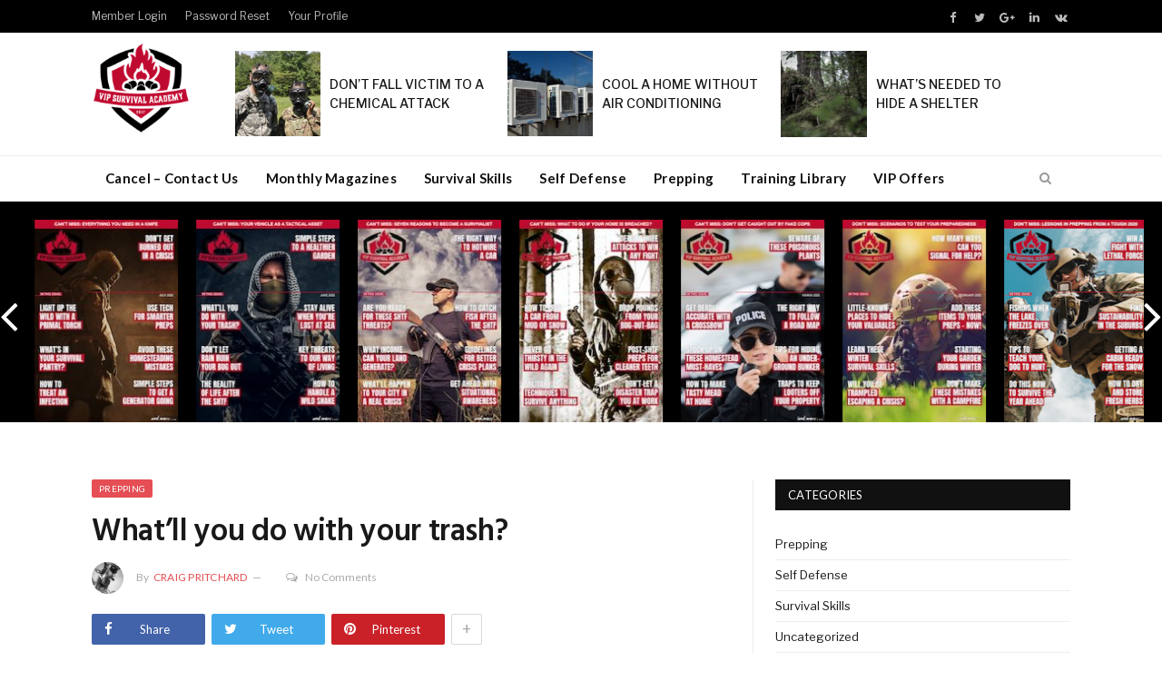

--- FILE ---
content_type: text/html; charset=UTF-8
request_url: https://www.vipsurvivalacademy.com/whatll-you-do-with-your-trash/
body_size: 16600
content:

<!DOCTYPE html>

<!--[if IE 8]> <html class="ie ie8" dir="ltr" lang="en-US" prefix="og: https://ogp.me/ns#"> <![endif]-->
<!--[if IE 9]> <html class="ie ie9" dir="ltr" lang="en-US" prefix="og: https://ogp.me/ns#"> <![endif]-->
<!--[if gt IE 9]><!--> <html dir="ltr" lang="en-US" prefix="og: https://ogp.me/ns#"> <!--<![endif]-->

<head>


<meta charset="UTF-8" />
<title>What’ll you do with your trash? - VIP Survival Academy</title>

 
<meta name="viewport" content="width=device-width, initial-scale=1" />
<meta http-equiv="X-UA-Compatible" content="IE=edge" />
<link rel="pingback" href="https://www.vipsurvivalacademy.com/xmlrpc.php" />
	

	

		<!-- All in One SEO Pro 4.4.8 - aioseo.com -->
		<meta name="description" content="If you’ve never thought about it before, or tried to measure just how much trash your family produces, trust me, you’re going to get a real shock once you realize. For the longest time I’ve been conscious of my impact, but I had yet to act on it. But during these last few months, we’ve" />
		<meta name="robots" content="max-image-preview:large" />
		<link rel="canonical" href="https://www.vipsurvivalacademy.com/whatll-you-do-with-your-trash/" />
		<meta name="generator" content="All in One SEO Pro (AIOSEO) 4.4.8" />
		<meta property="og:locale" content="en_US" />
		<meta property="og:site_name" content="VIP Survival Academy - Survive SHTF" />
		<meta property="og:type" content="article" />
		<meta property="og:title" content="What’ll you do with your trash? - VIP Survival Academy" />
		<meta property="og:description" content="If you’ve never thought about it before, or tried to measure just how much trash your family produces, trust me, you’re going to get a real shock once you realize. For the longest time I’ve been conscious of my impact, but I had yet to act on it. But during these last few months, we’ve" />
		<meta property="og:url" content="https://www.vipsurvivalacademy.com/whatll-you-do-with-your-trash/" />
		<meta property="article:published_time" content="2021-06-08T04:57:12+00:00" />
		<meta property="article:modified_time" content="2021-06-08T04:57:14+00:00" />
		<meta name="twitter:card" content="summary_large_image" />
		<meta name="twitter:title" content="What’ll you do with your trash? - VIP Survival Academy" />
		<meta name="twitter:description" content="If you’ve never thought about it before, or tried to measure just how much trash your family produces, trust me, you’re going to get a real shock once you realize. For the longest time I’ve been conscious of my impact, but I had yet to act on it. But during these last few months, we’ve" />
		<script type="application/ld+json" class="aioseo-schema">
			{"@context":"https:\/\/schema.org","@graph":[{"@type":"BlogPosting","@id":"https:\/\/www.vipsurvivalacademy.com\/whatll-you-do-with-your-trash\/#blogposting","name":"What\u2019ll you do with your trash? - VIP Survival Academy","headline":"What\u2019ll you do with your trash?","author":{"@id":"https:\/\/www.vipsurvivalacademy.com\/author\/craig\/#author"},"publisher":{"@id":"https:\/\/www.vipsurvivalacademy.com\/#organization"},"image":{"@type":"ImageObject","url":"https:\/\/www.vipsurvivalacademy.com\/wp-content\/uploads\/2021\/06\/Whatll-you-do-with-your-trash.jpg","width":1920,"height":1280,"caption":"What\u2019ll you do with your trash?"},"datePublished":"2021-06-08T04:57:12+00:00","dateModified":"2021-06-08T04:57:14+00:00","inLanguage":"en-US","mainEntityOfPage":{"@id":"https:\/\/www.vipsurvivalacademy.com\/whatll-you-do-with-your-trash\/#webpage"},"isPartOf":{"@id":"https:\/\/www.vipsurvivalacademy.com\/whatll-you-do-with-your-trash\/#webpage"},"articleSection":"Prepping"},{"@type":"BreadcrumbList","@id":"https:\/\/www.vipsurvivalacademy.com\/whatll-you-do-with-your-trash\/#breadcrumblist","itemListElement":[{"@type":"ListItem","@id":"https:\/\/www.vipsurvivalacademy.com\/#listItem","position":1,"name":"Home","item":"https:\/\/www.vipsurvivalacademy.com\/","nextItem":"https:\/\/www.vipsurvivalacademy.com\/whatll-you-do-with-your-trash\/#listItem"},{"@type":"ListItem","@id":"https:\/\/www.vipsurvivalacademy.com\/whatll-you-do-with-your-trash\/#listItem","position":2,"name":"What\u2019ll you do with your trash?","previousItem":"https:\/\/www.vipsurvivalacademy.com\/#listItem"}]},{"@type":"Organization","@id":"https:\/\/www.vipsurvivalacademy.com\/#organization","name":"VIP Survival Academy","url":"https:\/\/www.vipsurvivalacademy.com\/"},{"@type":"Person","@id":"https:\/\/www.vipsurvivalacademy.com\/author\/craig\/#author","url":"https:\/\/www.vipsurvivalacademy.com\/author\/craig\/","name":"Craig Pritchard","image":{"@type":"ImageObject","@id":"https:\/\/www.vipsurvivalacademy.com\/whatll-you-do-with-your-trash\/#authorImage","url":"https:\/\/secure.gravatar.com\/avatar\/1f4d5f3557dd7c529a65b272bb6f21d412f5766fc141c937952fd3b45df401b6?s=96&d=mm&r=g","width":96,"height":96,"caption":"Craig Pritchard"}},{"@type":"WebPage","@id":"https:\/\/www.vipsurvivalacademy.com\/whatll-you-do-with-your-trash\/#webpage","url":"https:\/\/www.vipsurvivalacademy.com\/whatll-you-do-with-your-trash\/","name":"What\u2019ll you do with your trash? - VIP Survival Academy","description":"If you\u2019ve never thought about it before, or tried to measure just how much trash your family produces, trust me, you\u2019re going to get a real shock once you realize. For the longest time I\u2019ve been conscious of my impact, but I had yet to act on it. But during these last few months, we\u2019ve","inLanguage":"en-US","isPartOf":{"@id":"https:\/\/www.vipsurvivalacademy.com\/#website"},"breadcrumb":{"@id":"https:\/\/www.vipsurvivalacademy.com\/whatll-you-do-with-your-trash\/#breadcrumblist"},"author":{"@id":"https:\/\/www.vipsurvivalacademy.com\/author\/craig\/#author"},"creator":{"@id":"https:\/\/www.vipsurvivalacademy.com\/author\/craig\/#author"},"image":{"@type":"ImageObject","url":"https:\/\/www.vipsurvivalacademy.com\/wp-content\/uploads\/2021\/06\/Whatll-you-do-with-your-trash.jpg","@id":"https:\/\/www.vipsurvivalacademy.com\/whatll-you-do-with-your-trash\/#mainImage","width":1920,"height":1280,"caption":"What\u2019ll you do with your trash?"},"primaryImageOfPage":{"@id":"https:\/\/www.vipsurvivalacademy.com\/whatll-you-do-with-your-trash\/#mainImage"},"datePublished":"2021-06-08T04:57:12+00:00","dateModified":"2021-06-08T04:57:14+00:00"},{"@type":"WebSite","@id":"https:\/\/www.vipsurvivalacademy.com\/#website","url":"https:\/\/www.vipsurvivalacademy.com\/","name":"VIP Survival Academy","description":"Survive SHTF","inLanguage":"en-US","publisher":{"@id":"https:\/\/www.vipsurvivalacademy.com\/#organization"}}]}
		</script>
		<!-- All in One SEO Pro -->

<link rel='dns-prefetch' href='//connect.livechatinc.com' />
<link rel='dns-prefetch' href='//fonts.googleapis.com' />
<link rel="alternate" type="application/rss+xml" title="VIP Survival Academy &raquo; Feed" href="https://www.vipsurvivalacademy.com/feed/" />
<link rel="alternate" type="application/rss+xml" title="VIP Survival Academy &raquo; Comments Feed" href="https://www.vipsurvivalacademy.com/comments/feed/" />
<!-- Global site tag (gtag.js) - Google Analytics -->
<script async src="https://www.googletagmanager.com/gtag/js?id=UA-128501291-1"></script>
<script>
  window.dataLayer = window.dataLayer || [];
  function gtag(){dataLayer.push(arguments);}
  gtag('js', new Date());

  gtag('config', 'UA-128501291-1');
</script><link rel="alternate" title="oEmbed (JSON)" type="application/json+oembed" href="https://www.vipsurvivalacademy.com/wp-json/oembed/1.0/embed?url=https%3A%2F%2Fwww.vipsurvivalacademy.com%2Fwhatll-you-do-with-your-trash%2F" />
<link rel="alternate" title="oEmbed (XML)" type="text/xml+oembed" href="https://www.vipsurvivalacademy.com/wp-json/oembed/1.0/embed?url=https%3A%2F%2Fwww.vipsurvivalacademy.com%2Fwhatll-you-do-with-your-trash%2F&#038;format=xml" />
<style id='wp-img-auto-sizes-contain-inline-css' type='text/css'>
img:is([sizes=auto i],[sizes^="auto," i]){contain-intrinsic-size:3000px 1500px}
/*# sourceURL=wp-img-auto-sizes-contain-inline-css */
</style>
<style id='wp-emoji-styles-inline-css' type='text/css'>

	img.wp-smiley, img.emoji {
		display: inline !important;
		border: none !important;
		box-shadow: none !important;
		height: 1em !important;
		width: 1em !important;
		margin: 0 0.07em !important;
		vertical-align: -0.1em !important;
		background: none !important;
		padding: 0 !important;
	}
/*# sourceURL=wp-emoji-styles-inline-css */
</style>
<style id='wp-block-library-inline-css' type='text/css'>
:root{--wp-block-synced-color:#7a00df;--wp-block-synced-color--rgb:122,0,223;--wp-bound-block-color:var(--wp-block-synced-color);--wp-editor-canvas-background:#ddd;--wp-admin-theme-color:#007cba;--wp-admin-theme-color--rgb:0,124,186;--wp-admin-theme-color-darker-10:#006ba1;--wp-admin-theme-color-darker-10--rgb:0,107,160.5;--wp-admin-theme-color-darker-20:#005a87;--wp-admin-theme-color-darker-20--rgb:0,90,135;--wp-admin-border-width-focus:2px}@media (min-resolution:192dpi){:root{--wp-admin-border-width-focus:1.5px}}.wp-element-button{cursor:pointer}:root .has-very-light-gray-background-color{background-color:#eee}:root .has-very-dark-gray-background-color{background-color:#313131}:root .has-very-light-gray-color{color:#eee}:root .has-very-dark-gray-color{color:#313131}:root .has-vivid-green-cyan-to-vivid-cyan-blue-gradient-background{background:linear-gradient(135deg,#00d084,#0693e3)}:root .has-purple-crush-gradient-background{background:linear-gradient(135deg,#34e2e4,#4721fb 50%,#ab1dfe)}:root .has-hazy-dawn-gradient-background{background:linear-gradient(135deg,#faaca8,#dad0ec)}:root .has-subdued-olive-gradient-background{background:linear-gradient(135deg,#fafae1,#67a671)}:root .has-atomic-cream-gradient-background{background:linear-gradient(135deg,#fdd79a,#004a59)}:root .has-nightshade-gradient-background{background:linear-gradient(135deg,#330968,#31cdcf)}:root .has-midnight-gradient-background{background:linear-gradient(135deg,#020381,#2874fc)}:root{--wp--preset--font-size--normal:16px;--wp--preset--font-size--huge:42px}.has-regular-font-size{font-size:1em}.has-larger-font-size{font-size:2.625em}.has-normal-font-size{font-size:var(--wp--preset--font-size--normal)}.has-huge-font-size{font-size:var(--wp--preset--font-size--huge)}.has-text-align-center{text-align:center}.has-text-align-left{text-align:left}.has-text-align-right{text-align:right}.has-fit-text{white-space:nowrap!important}#end-resizable-editor-section{display:none}.aligncenter{clear:both}.items-justified-left{justify-content:flex-start}.items-justified-center{justify-content:center}.items-justified-right{justify-content:flex-end}.items-justified-space-between{justify-content:space-between}.screen-reader-text{border:0;clip-path:inset(50%);height:1px;margin:-1px;overflow:hidden;padding:0;position:absolute;width:1px;word-wrap:normal!important}.screen-reader-text:focus{background-color:#ddd;clip-path:none;color:#444;display:block;font-size:1em;height:auto;left:5px;line-height:normal;padding:15px 23px 14px;text-decoration:none;top:5px;width:auto;z-index:100000}html :where(.has-border-color){border-style:solid}html :where([style*=border-top-color]){border-top-style:solid}html :where([style*=border-right-color]){border-right-style:solid}html :where([style*=border-bottom-color]){border-bottom-style:solid}html :where([style*=border-left-color]){border-left-style:solid}html :where([style*=border-width]){border-style:solid}html :where([style*=border-top-width]){border-top-style:solid}html :where([style*=border-right-width]){border-right-style:solid}html :where([style*=border-bottom-width]){border-bottom-style:solid}html :where([style*=border-left-width]){border-left-style:solid}html :where(img[class*=wp-image-]){height:auto;max-width:100%}:where(figure){margin:0 0 1em}html :where(.is-position-sticky){--wp-admin--admin-bar--position-offset:var(--wp-admin--admin-bar--height,0px)}@media screen and (max-width:600px){html :where(.is-position-sticky){--wp-admin--admin-bar--position-offset:0px}}

/*# sourceURL=wp-block-library-inline-css */
</style><style id='wp-block-heading-inline-css' type='text/css'>
h1:where(.wp-block-heading).has-background,h2:where(.wp-block-heading).has-background,h3:where(.wp-block-heading).has-background,h4:where(.wp-block-heading).has-background,h5:where(.wp-block-heading).has-background,h6:where(.wp-block-heading).has-background{padding:1.25em 2.375em}h1.has-text-align-left[style*=writing-mode]:where([style*=vertical-lr]),h1.has-text-align-right[style*=writing-mode]:where([style*=vertical-rl]),h2.has-text-align-left[style*=writing-mode]:where([style*=vertical-lr]),h2.has-text-align-right[style*=writing-mode]:where([style*=vertical-rl]),h3.has-text-align-left[style*=writing-mode]:where([style*=vertical-lr]),h3.has-text-align-right[style*=writing-mode]:where([style*=vertical-rl]),h4.has-text-align-left[style*=writing-mode]:where([style*=vertical-lr]),h4.has-text-align-right[style*=writing-mode]:where([style*=vertical-rl]),h5.has-text-align-left[style*=writing-mode]:where([style*=vertical-lr]),h5.has-text-align-right[style*=writing-mode]:where([style*=vertical-rl]),h6.has-text-align-left[style*=writing-mode]:where([style*=vertical-lr]),h6.has-text-align-right[style*=writing-mode]:where([style*=vertical-rl]){rotate:180deg}
/*# sourceURL=https://www.vipsurvivalacademy.com/wp-includes/blocks/heading/style.min.css */
</style>
<style id='wp-block-embed-inline-css' type='text/css'>
.wp-block-embed.alignleft,.wp-block-embed.alignright,.wp-block[data-align=left]>[data-type="core/embed"],.wp-block[data-align=right]>[data-type="core/embed"]{max-width:360px;width:100%}.wp-block-embed.alignleft .wp-block-embed__wrapper,.wp-block-embed.alignright .wp-block-embed__wrapper,.wp-block[data-align=left]>[data-type="core/embed"] .wp-block-embed__wrapper,.wp-block[data-align=right]>[data-type="core/embed"] .wp-block-embed__wrapper{min-width:280px}.wp-block-cover .wp-block-embed{min-height:240px;min-width:320px}.wp-block-embed{overflow-wrap:break-word}.wp-block-embed :where(figcaption){margin-bottom:1em;margin-top:.5em}.wp-block-embed iframe{max-width:100%}.wp-block-embed__wrapper{position:relative}.wp-embed-responsive .wp-has-aspect-ratio .wp-block-embed__wrapper:before{content:"";display:block;padding-top:50%}.wp-embed-responsive .wp-has-aspect-ratio iframe{bottom:0;height:100%;left:0;position:absolute;right:0;top:0;width:100%}.wp-embed-responsive .wp-embed-aspect-21-9 .wp-block-embed__wrapper:before{padding-top:42.85%}.wp-embed-responsive .wp-embed-aspect-18-9 .wp-block-embed__wrapper:before{padding-top:50%}.wp-embed-responsive .wp-embed-aspect-16-9 .wp-block-embed__wrapper:before{padding-top:56.25%}.wp-embed-responsive .wp-embed-aspect-4-3 .wp-block-embed__wrapper:before{padding-top:75%}.wp-embed-responsive .wp-embed-aspect-1-1 .wp-block-embed__wrapper:before{padding-top:100%}.wp-embed-responsive .wp-embed-aspect-9-16 .wp-block-embed__wrapper:before{padding-top:177.77%}.wp-embed-responsive .wp-embed-aspect-1-2 .wp-block-embed__wrapper:before{padding-top:200%}
/*# sourceURL=https://www.vipsurvivalacademy.com/wp-includes/blocks/embed/style.min.css */
</style>
<style id='wp-block-paragraph-inline-css' type='text/css'>
.is-small-text{font-size:.875em}.is-regular-text{font-size:1em}.is-large-text{font-size:2.25em}.is-larger-text{font-size:3em}.has-drop-cap:not(:focus):first-letter{float:left;font-size:8.4em;font-style:normal;font-weight:100;line-height:.68;margin:.05em .1em 0 0;text-transform:uppercase}body.rtl .has-drop-cap:not(:focus):first-letter{float:none;margin-left:.1em}p.has-drop-cap.has-background{overflow:hidden}:root :where(p.has-background){padding:1.25em 2.375em}:where(p.has-text-color:not(.has-link-color)) a{color:inherit}p.has-text-align-left[style*="writing-mode:vertical-lr"],p.has-text-align-right[style*="writing-mode:vertical-rl"]{rotate:180deg}
/*# sourceURL=https://www.vipsurvivalacademy.com/wp-includes/blocks/paragraph/style.min.css */
</style>
<style id='global-styles-inline-css' type='text/css'>
:root{--wp--preset--aspect-ratio--square: 1;--wp--preset--aspect-ratio--4-3: 4/3;--wp--preset--aspect-ratio--3-4: 3/4;--wp--preset--aspect-ratio--3-2: 3/2;--wp--preset--aspect-ratio--2-3: 2/3;--wp--preset--aspect-ratio--16-9: 16/9;--wp--preset--aspect-ratio--9-16: 9/16;--wp--preset--color--black: #000000;--wp--preset--color--cyan-bluish-gray: #abb8c3;--wp--preset--color--white: #ffffff;--wp--preset--color--pale-pink: #f78da7;--wp--preset--color--vivid-red: #cf2e2e;--wp--preset--color--luminous-vivid-orange: #ff6900;--wp--preset--color--luminous-vivid-amber: #fcb900;--wp--preset--color--light-green-cyan: #7bdcb5;--wp--preset--color--vivid-green-cyan: #00d084;--wp--preset--color--pale-cyan-blue: #8ed1fc;--wp--preset--color--vivid-cyan-blue: #0693e3;--wp--preset--color--vivid-purple: #9b51e0;--wp--preset--gradient--vivid-cyan-blue-to-vivid-purple: linear-gradient(135deg,rgb(6,147,227) 0%,rgb(155,81,224) 100%);--wp--preset--gradient--light-green-cyan-to-vivid-green-cyan: linear-gradient(135deg,rgb(122,220,180) 0%,rgb(0,208,130) 100%);--wp--preset--gradient--luminous-vivid-amber-to-luminous-vivid-orange: linear-gradient(135deg,rgb(252,185,0) 0%,rgb(255,105,0) 100%);--wp--preset--gradient--luminous-vivid-orange-to-vivid-red: linear-gradient(135deg,rgb(255,105,0) 0%,rgb(207,46,46) 100%);--wp--preset--gradient--very-light-gray-to-cyan-bluish-gray: linear-gradient(135deg,rgb(238,238,238) 0%,rgb(169,184,195) 100%);--wp--preset--gradient--cool-to-warm-spectrum: linear-gradient(135deg,rgb(74,234,220) 0%,rgb(151,120,209) 20%,rgb(207,42,186) 40%,rgb(238,44,130) 60%,rgb(251,105,98) 80%,rgb(254,248,76) 100%);--wp--preset--gradient--blush-light-purple: linear-gradient(135deg,rgb(255,206,236) 0%,rgb(152,150,240) 100%);--wp--preset--gradient--blush-bordeaux: linear-gradient(135deg,rgb(254,205,165) 0%,rgb(254,45,45) 50%,rgb(107,0,62) 100%);--wp--preset--gradient--luminous-dusk: linear-gradient(135deg,rgb(255,203,112) 0%,rgb(199,81,192) 50%,rgb(65,88,208) 100%);--wp--preset--gradient--pale-ocean: linear-gradient(135deg,rgb(255,245,203) 0%,rgb(182,227,212) 50%,rgb(51,167,181) 100%);--wp--preset--gradient--electric-grass: linear-gradient(135deg,rgb(202,248,128) 0%,rgb(113,206,126) 100%);--wp--preset--gradient--midnight: linear-gradient(135deg,rgb(2,3,129) 0%,rgb(40,116,252) 100%);--wp--preset--font-size--small: 13px;--wp--preset--font-size--medium: 20px;--wp--preset--font-size--large: 36px;--wp--preset--font-size--x-large: 42px;--wp--preset--spacing--20: 0.44rem;--wp--preset--spacing--30: 0.67rem;--wp--preset--spacing--40: 1rem;--wp--preset--spacing--50: 1.5rem;--wp--preset--spacing--60: 2.25rem;--wp--preset--spacing--70: 3.38rem;--wp--preset--spacing--80: 5.06rem;--wp--preset--shadow--natural: 6px 6px 9px rgba(0, 0, 0, 0.2);--wp--preset--shadow--deep: 12px 12px 50px rgba(0, 0, 0, 0.4);--wp--preset--shadow--sharp: 6px 6px 0px rgba(0, 0, 0, 0.2);--wp--preset--shadow--outlined: 6px 6px 0px -3px rgb(255, 255, 255), 6px 6px rgb(0, 0, 0);--wp--preset--shadow--crisp: 6px 6px 0px rgb(0, 0, 0);}:where(.is-layout-flex){gap: 0.5em;}:where(.is-layout-grid){gap: 0.5em;}body .is-layout-flex{display: flex;}.is-layout-flex{flex-wrap: wrap;align-items: center;}.is-layout-flex > :is(*, div){margin: 0;}body .is-layout-grid{display: grid;}.is-layout-grid > :is(*, div){margin: 0;}:where(.wp-block-columns.is-layout-flex){gap: 2em;}:where(.wp-block-columns.is-layout-grid){gap: 2em;}:where(.wp-block-post-template.is-layout-flex){gap: 1.25em;}:where(.wp-block-post-template.is-layout-grid){gap: 1.25em;}.has-black-color{color: var(--wp--preset--color--black) !important;}.has-cyan-bluish-gray-color{color: var(--wp--preset--color--cyan-bluish-gray) !important;}.has-white-color{color: var(--wp--preset--color--white) !important;}.has-pale-pink-color{color: var(--wp--preset--color--pale-pink) !important;}.has-vivid-red-color{color: var(--wp--preset--color--vivid-red) !important;}.has-luminous-vivid-orange-color{color: var(--wp--preset--color--luminous-vivid-orange) !important;}.has-luminous-vivid-amber-color{color: var(--wp--preset--color--luminous-vivid-amber) !important;}.has-light-green-cyan-color{color: var(--wp--preset--color--light-green-cyan) !important;}.has-vivid-green-cyan-color{color: var(--wp--preset--color--vivid-green-cyan) !important;}.has-pale-cyan-blue-color{color: var(--wp--preset--color--pale-cyan-blue) !important;}.has-vivid-cyan-blue-color{color: var(--wp--preset--color--vivid-cyan-blue) !important;}.has-vivid-purple-color{color: var(--wp--preset--color--vivid-purple) !important;}.has-black-background-color{background-color: var(--wp--preset--color--black) !important;}.has-cyan-bluish-gray-background-color{background-color: var(--wp--preset--color--cyan-bluish-gray) !important;}.has-white-background-color{background-color: var(--wp--preset--color--white) !important;}.has-pale-pink-background-color{background-color: var(--wp--preset--color--pale-pink) !important;}.has-vivid-red-background-color{background-color: var(--wp--preset--color--vivid-red) !important;}.has-luminous-vivid-orange-background-color{background-color: var(--wp--preset--color--luminous-vivid-orange) !important;}.has-luminous-vivid-amber-background-color{background-color: var(--wp--preset--color--luminous-vivid-amber) !important;}.has-light-green-cyan-background-color{background-color: var(--wp--preset--color--light-green-cyan) !important;}.has-vivid-green-cyan-background-color{background-color: var(--wp--preset--color--vivid-green-cyan) !important;}.has-pale-cyan-blue-background-color{background-color: var(--wp--preset--color--pale-cyan-blue) !important;}.has-vivid-cyan-blue-background-color{background-color: var(--wp--preset--color--vivid-cyan-blue) !important;}.has-vivid-purple-background-color{background-color: var(--wp--preset--color--vivid-purple) !important;}.has-black-border-color{border-color: var(--wp--preset--color--black) !important;}.has-cyan-bluish-gray-border-color{border-color: var(--wp--preset--color--cyan-bluish-gray) !important;}.has-white-border-color{border-color: var(--wp--preset--color--white) !important;}.has-pale-pink-border-color{border-color: var(--wp--preset--color--pale-pink) !important;}.has-vivid-red-border-color{border-color: var(--wp--preset--color--vivid-red) !important;}.has-luminous-vivid-orange-border-color{border-color: var(--wp--preset--color--luminous-vivid-orange) !important;}.has-luminous-vivid-amber-border-color{border-color: var(--wp--preset--color--luminous-vivid-amber) !important;}.has-light-green-cyan-border-color{border-color: var(--wp--preset--color--light-green-cyan) !important;}.has-vivid-green-cyan-border-color{border-color: var(--wp--preset--color--vivid-green-cyan) !important;}.has-pale-cyan-blue-border-color{border-color: var(--wp--preset--color--pale-cyan-blue) !important;}.has-vivid-cyan-blue-border-color{border-color: var(--wp--preset--color--vivid-cyan-blue) !important;}.has-vivid-purple-border-color{border-color: var(--wp--preset--color--vivid-purple) !important;}.has-vivid-cyan-blue-to-vivid-purple-gradient-background{background: var(--wp--preset--gradient--vivid-cyan-blue-to-vivid-purple) !important;}.has-light-green-cyan-to-vivid-green-cyan-gradient-background{background: var(--wp--preset--gradient--light-green-cyan-to-vivid-green-cyan) !important;}.has-luminous-vivid-amber-to-luminous-vivid-orange-gradient-background{background: var(--wp--preset--gradient--luminous-vivid-amber-to-luminous-vivid-orange) !important;}.has-luminous-vivid-orange-to-vivid-red-gradient-background{background: var(--wp--preset--gradient--luminous-vivid-orange-to-vivid-red) !important;}.has-very-light-gray-to-cyan-bluish-gray-gradient-background{background: var(--wp--preset--gradient--very-light-gray-to-cyan-bluish-gray) !important;}.has-cool-to-warm-spectrum-gradient-background{background: var(--wp--preset--gradient--cool-to-warm-spectrum) !important;}.has-blush-light-purple-gradient-background{background: var(--wp--preset--gradient--blush-light-purple) !important;}.has-blush-bordeaux-gradient-background{background: var(--wp--preset--gradient--blush-bordeaux) !important;}.has-luminous-dusk-gradient-background{background: var(--wp--preset--gradient--luminous-dusk) !important;}.has-pale-ocean-gradient-background{background: var(--wp--preset--gradient--pale-ocean) !important;}.has-electric-grass-gradient-background{background: var(--wp--preset--gradient--electric-grass) !important;}.has-midnight-gradient-background{background: var(--wp--preset--gradient--midnight) !important;}.has-small-font-size{font-size: var(--wp--preset--font-size--small) !important;}.has-medium-font-size{font-size: var(--wp--preset--font-size--medium) !important;}.has-large-font-size{font-size: var(--wp--preset--font-size--large) !important;}.has-x-large-font-size{font-size: var(--wp--preset--font-size--x-large) !important;}
/*# sourceURL=global-styles-inline-css */
</style>

<style id='classic-theme-styles-inline-css' type='text/css'>
/*! This file is auto-generated */
.wp-block-button__link{color:#fff;background-color:#32373c;border-radius:9999px;box-shadow:none;text-decoration:none;padding:calc(.667em + 2px) calc(1.333em + 2px);font-size:1.125em}.wp-block-file__button{background:#32373c;color:#fff;text-decoration:none}
/*# sourceURL=/wp-includes/css/classic-themes.min.css */
</style>
<link rel='stylesheet' id='contact-form-7-css' href='https://www.vipsurvivalacademy.com/wp-content/plugins/contact-form-7/includes/css/styles.css?ver=5.8' type='text/css' media='all' />
<link rel='stylesheet' id='swpm.common-css' href='https://www.vipsurvivalacademy.com/wp-content/plugins/simple-membership/css/swpm.common.css?ver=4.4.9' type='text/css' media='all' />
<link rel='stylesheet' id='op_map_custom-css' href='https://www.vipsurvivalacademy.com/wp-content/plugins/optimizePressPlusPack/css/elements/op_map.min.css?ver=1.1.10' type='text/css' media='all' />
<link rel='stylesheet' id='parent-style-css' href='https://www.vipsurvivalacademy.com/wp-content/themes/smart-mag/style.css?ver=6.9' type='text/css' media='all' />
<link rel='stylesheet' id='child-style-css' href='https://www.vipsurvivalacademy.com/wp-content/themes/smart-mag-child/style.css?ver=6.9' type='text/css' media='all' />
<link rel='stylesheet' id='smartmag-fonts-css' href='https://fonts.googleapis.com/css?family=Libre+Franklin%3A400%2C400i%2C500%2C600%7CLato%3A400%2C700%2C900%7CHind%3A400%2C500%2C600%7CMerriweather%3A300italic&#038;subset' type='text/css' media='all' />
<link rel='stylesheet' id='smartmag-core-css' href='https://www.vipsurvivalacademy.com/wp-content/themes/smart-mag-child/style.css?ver=3.4.0' type='text/css' media='all' />
<link rel='stylesheet' id='smartmag-responsive-css' href='https://www.vipsurvivalacademy.com/wp-content/themes/smart-mag/css/responsive.css?ver=3.4.0' type='text/css' media='all' />
<link rel='stylesheet' id='pretty-photo-css' href='https://www.vipsurvivalacademy.com/wp-content/themes/smart-mag/css/prettyPhoto.css?ver=3.4.0' type='text/css' media='all' />
<link rel='stylesheet' id='smartmag-font-awesome-css' href='https://www.vipsurvivalacademy.com/wp-content/themes/smart-mag/css/fontawesome/css/font-awesome.min.css?ver=3.4.0' type='text/css' media='all' />
<link rel='stylesheet' id='child-theme-style-css' href='https://www.vipsurvivalacademy.com/wp-content/themes/smart-mag-child/css/slick.css?ver=6.9' type='text/css' media='all' />
<link rel='stylesheet' id='custom-style-css' href='https://www.vipsurvivalacademy.com/wp-content/themes/smart-mag-child/css/custom.css?ver=6.9' type='text/css' media='all' />
<link rel='stylesheet' id='smartmag-skin-css' href='https://www.vipsurvivalacademy.com/wp-content/themes/smart-mag/css/skin-trendy.css?ver=6.9' type='text/css' media='all' />
<style id='smartmag-skin-inline-css' type='text/css'>
.post-content > p:first-child { font-size: inherit; color: inherit;; }


.cat-7, 
.cat-title.cat-7,
.block-head.cat-text-7 .heading { 
	background: #33bda0;
}

.block-head.cat-text-7 {
	border-color: #33bda0;
}
				
.cat-text-7, .section-head.cat-text-7 { color: #33bda0; }
				 

.navigation .menu > .menu-cat-7:hover > a, .navigation .menu > .menu-cat-7.current-menu-item > a, .navigation .menu > .menu-cat-7.current-menu-parent > a {
	border-bottom-color: #33bda0;
}



.cat-5, 
.cat-title.cat-5,
.block-head.cat-text-5 .heading { 
	background: #0a0a0a;
}

.block-head.cat-text-5 {
	border-color: #0a0a0a;
}
				
.cat-text-5, .section-head.cat-text-5 { color: #0a0a0a; }
				 

.navigation .menu > .menu-cat-5:hover > a, .navigation .menu > .menu-cat-5.current-menu-item > a, .navigation .menu > .menu-cat-5.current-menu-parent > a {
	border-bottom-color: #0a0a0a;
}



.cat-2, 
.cat-title.cat-2,
.block-head.cat-text-2 .heading { 
	background: #ff6a5a;
}

.block-head.cat-text-2 {
	border-color: #ff6a5a;
}
				
.cat-text-2, .section-head.cat-text-2 { color: #ff6a5a; }
				 

.navigation .menu > .menu-cat-2:hover > a, .navigation .menu > .menu-cat-2.current-menu-item > a, .navigation .menu > .menu-cat-2.current-menu-parent > a {
	border-bottom-color: #ff6a5a;
}




/*# sourceURL=smartmag-skin-inline-css */
</style>
<link rel='stylesheet' id='optimizepress-default-css' href='https://www.vipsurvivalacademy.com/wp-content/plugins/optimizePressPlugin/lib/assets/default.min.css?ver=2.5.22' type='text/css' media='all' />
<link rel='stylesheet' id='optimizepressplus-pack-css-front-all-css' href='https://www.vipsurvivalacademy.com/wp-content/plugins/optimizePressPlusPack/css/elements/opplus-front-all.min.css?ver=1.1.10' type='text/css' media='all' />
<script type="text/javascript" src="https://www.vipsurvivalacademy.com/wp-includes/js/jquery/jquery.min.js?ver=3.7.1" id="jquery-core-js"></script>
<script type="text/javascript" src="https://www.vipsurvivalacademy.com/wp-includes/js/jquery/jquery-migrate.min.js?ver=3.4.1" id="jquery-migrate-js"></script>
<script type="text/javascript" id="optimizepress-op-jquery-base-all-js-extra">
/* <![CDATA[ */
var OptimizePress = {"ajaxurl":"https://www.vipsurvivalacademy.com/wp-admin/admin-ajax.php","SN":"optimizepress","version":"2.5.22","script_debug":".min","localStorageEnabled":"","wp_admin_page":"","op_live_editor":"","op_page_builder":"","op_create_new_page":"","imgurl":"https://www.vipsurvivalacademy.com/wp-content/plugins/optimizePressPlugin/lib/images/","OP_URL":"https://www.vipsurvivalacademy.com/wp-content/plugins/optimizePressPlugin/","OP_JS":"https://www.vipsurvivalacademy.com/wp-content/plugins/optimizePressPlugin/lib/js/","OP_PAGE_BUILDER_URL":"","include_url":"https://www.vipsurvivalacademy.com/wp-includes/","op_autosave_interval":"300","op_autosave_enabled":"Y","paths":{"url":"https://www.vipsurvivalacademy.com/wp-content/plugins/optimizePressPlugin/","img":"https://www.vipsurvivalacademy.com/wp-content/plugins/optimizePressPlugin/lib/images/","js":"https://www.vipsurvivalacademy.com/wp-content/plugins/optimizePressPlugin/lib/js/","css":"https://www.vipsurvivalacademy.com/wp-content/plugins/optimizePressPlugin/lib/css/"},"social":{"twitter":"optimizepress","facebook":"optimizepress","googleplus":"111273444733787349971"},"flowplayerHTML5":"https://www.vipsurvivalacademy.com/wp-content/plugins/optimizePressPlugin/lib/modules/blog/video/flowplayer/flowplayer.swf","flowplayerKey":"","flowplayerLogo":"","mediaelementplayer":"https://www.vipsurvivalacademy.com/wp-content/plugins/optimizePressPlugin/lib/modules/blog/video/mediaelement/","pb_unload_alert":"This page is asking you to confirm that you want to leave - data you have entered may not be saved.","pb_save_alert":"Please make sure you are happy with all of your options as some options will not be able to be changed for this page later.","search_default":"Search...","ems_providers":{"aweber":"AWeber","getresponse":"GetResponse","sendlane":"Sendlane"},"optimizemember":{"enabled":false,"version":"0"},"OP_LEADS_URL":"https://my.optimizeleads.com/","OP_LEADS_THEMES_URL":"https://my.optimizeleads.com/build/themes/","google_recaptcha_site_key":"","map":{"gmapsApiKey":""},"oppp":{"version":"1.1.10","path":"https://www.vipsurvivalacademy.com/wp-content/plugins/optimizePressPlusPack/"}};
//# sourceURL=optimizepress-op-jquery-base-all-js-extra
/* ]]> */
</script>
<script type="text/javascript" src="https://www.vipsurvivalacademy.com/wp-content/plugins/optimizePressPlugin/lib/js/op-jquery-base-all.min.js?ver=2.5.22" id="optimizepress-op-jquery-base-all-js"></script>
<script type="text/javascript" id="earnware-lib-js-extra">
/* <![CDATA[ */
var save_origin = 0;
var tracking_per_session = 0;
//# sourceURL=earnware-lib-js-extra
/* ]]> */
</script>
<script type="text/javascript" src="https://www.vipsurvivalacademy.com/wp-content/plugins/earnware-connect/public/js/earnware-lib.js?ver=1.0.80" id="earnware-lib-js"></script>
<script type="text/javascript" id="earnware-tracking-js-extra">
/* <![CDATA[ */
var earnware_tracking = {"track_utm_campaign":"0","track_utm_content":"0","track_utm_medium":"0","track_utm_placement":"0","track_utm_term":"0","track_utm_source":"0","track_utm_custom":""};
var earnware_json_tracking = [];
//# sourceURL=earnware-tracking-js-extra
/* ]]> */
</script>
<script type="text/javascript" src="https://www.vipsurvivalacademy.com/wp-content/plugins/earnware-connect/public/js/earnware-tracking.js?ver=1.0.80" id="earnware-tracking-js"></script>
<script type="text/javascript" src="https://www.vipsurvivalacademy.com/wp-content/plugins/optimizePressPlugin/lib/js/op-front-all.min.js?ver=2.5.22" id="optimizepress-op-front-all-js"></script>
<script type="text/javascript" id="text-connect-js-extra">
/* <![CDATA[ */
var textConnect = {"addons":[],"ajax_url":"https://www.vipsurvivalacademy.com/wp-admin/admin-ajax.php","visitor":null};
//# sourceURL=text-connect-js-extra
/* ]]> */
</script>
<script type="text/javascript" src="https://www.vipsurvivalacademy.com/wp-content/plugins/wp-live-chat-software-for-wordpress//includes/js/textConnect.js?ver=5.0.9" id="text-connect-js"></script>
<script type="text/javascript" src="https://www.vipsurvivalacademy.com/wp-content/themes/smart-mag/js/jquery.prettyPhoto.js?ver=6.9" id="pretty-photo-smartmag-js"></script>
<script type="text/javascript" src="https://www.vipsurvivalacademy.com/wp-content/themes/smart-mag-child/js/slick.min.js?ver=6.9" id="slick-js"></script>
<script type="text/javascript" src="https://www.vipsurvivalacademy.com/wp-content/themes/smart-mag-child/js/custom-script.js?ver=6.9" id="custom-script-js"></script>
<link rel="https://api.w.org/" href="https://www.vipsurvivalacademy.com/wp-json/" /><link rel="alternate" title="JSON" type="application/json" href="https://www.vipsurvivalacademy.com/wp-json/wp/v2/posts/6991" /><link rel="EditURI" type="application/rsd+xml" title="RSD" href="https://www.vipsurvivalacademy.com/xmlrpc.php?rsd" />
<meta name="generator" content="WordPress 6.9" />
<link rel='shortlink' href='https://www.vipsurvivalacademy.com/?p=6991' />

        <!--[if (gte IE 6)&(lte IE 8)]>
            <script type="text/javascript" src="https://www.vipsurvivalacademy.com/wp-content/plugins/optimizePressPlugin/lib/js/selectivizr-1.0.2-min.js?ver=1.0.2"></script>
        <![endif]-->
        <!--[if lt IE 9]>
            <script src="https://www.vipsurvivalacademy.com/wp-content/plugins/optimizePressPlugin/lib/js//html5shiv.min.js"></script>
        <![endif]-->
    		<style type="text/css" id="wp-custom-css">
			time.meta-item, time.the-date, time.post-date {
    display: none !important;
}		</style>
			
<!--[if lt IE 9]>
<script src="https://www.vipsurvivalacademy.com/wp-content/themes/smart-mag/js/html5.js" type="text/javascript"></script>
<![endif]-->


<script>
document.querySelector('head').innerHTML += '<style class="bunyad-img-effects-css">.main img, .main-footer img { opacity: 0; }</style>';
</script>
	
</head>

<body class="wp-singular post-template-default single single-post postid-6991 single-format-standard wp-theme-smart-mag wp-child-theme-smart-mag-child page-builder op-plugin right-sidebar full skin-tech post-layout-modern img-effects has-nav-light-b has-nav-full has-head-tech has-mobile-head">
<div class="main-wrap">

	
	
	<div class="top-bar dark">

		<div class="wrap">
			<section class="top-bar-content cf">
			
							
				
				
				<div class="menu-top-nav-container"><ul id="menu-top-nav" class="menu"><li id="menu-item-1248" class="menu-item menu-item-type-post_type menu-item-object-page menu-item-1248"><a href="https://www.vipsurvivalacademy.com/membership-login/">Member Login</a></li>
<li id="menu-item-1249" class="menu-item menu-item-type-post_type menu-item-object-page menu-item-1249"><a href="https://www.vipsurvivalacademy.com/membership-login/password-reset/">Password Reset</a></li>
<li id="menu-item-1250" class="menu-item menu-item-type-post_type menu-item-object-page menu-item-1250"><a href="https://www.vipsurvivalacademy.com/membership-login/membership-profile/">Your Profile</a></li>
</ul></div>			<div class="textwidget"><ul class="social-icons cf">
	<li><a href="#" class="icon fa fa-facebook" title="Facebook"><span class="visuallyhidden">Facebook</span></a></li>
	<li><a href="#" class="icon fa fa-twitter" title="Twitter"><span class="visuallyhidden">Twitter</span></a></li>
	<li><a href="#" class="icon fa fa-google-plus" title="Google+"><span class="visuallyhidden">Google+</span></a></li>
	<li><a href="#" class="icon fa fa-linkedin" title="LinkedIn"><span class="visuallyhidden">LinkedIn</span></a></li>
	<li><a href="#" class="icon fa fa-vk" title="VK"><span class="visuallyhidden">VK</span></a></li>
</ul></div>
						
			</section>
		</div>
		
	</div>
	
	<div id="main-head" class="main-head">
		
		<div class="wrap">
			
							<div class="mobile-head">
				
					<div class="menu-icon"><a href="#"><i class="fa fa-bars"></i></a></div>
					<div class="title">
								<a href="https://www.vipsurvivalacademy.com/" title="VIP Survival Academy" rel="home">
		
														
								
				<img src="https://www.vipsurvivalacademy.com/wp-content/uploads/2018/10/logo-new-menu-1.png" class="logo-image" alt="VIP Survival Academy" />
					 
						
		</a>					</div>
					<div class="search-overlay">
						<a href="#" title="Search" class="search-icon"><i class="fa fa-search"></i></a>
					</div>
					
				</div>
			
			<header class="tech">
			
				<div class="title">
							<a href="https://www.vipsurvivalacademy.com/" title="VIP Survival Academy" rel="home">
		
														
								
				<img src="https://www.vipsurvivalacademy.com/wp-content/uploads/2018/10/logo-new-menu-1.png" class="logo-image" alt="VIP Survival Academy" />
					 
						
		</a>				</div>
				
									
					<div class="right">
																</div>
					
								
			</header>
			<div class="post_header">
			<ul>
									<li><a href="https://www.vipsurvivalacademy.com/dont-fall-victim-to-a-chemical-attack/">
			<img width="150" height="150" src="https://www.vipsurvivalacademy.com/wp-content/uploads/2021/07/Dont-fall-victim-to-a-chemical-attack-2-150x150.jpeg" class="attachment-thumbnail size-thumbnail wp-post-image" alt="Don’t fall victim to a chemical attack" decoding="async" />			<span>Don’t fall victim to a chemical attack</span></a>
			</li>			 
						<li><a href="https://www.vipsurvivalacademy.com/cool-a-home-without-air-conditioning/">
			<img width="150" height="150" src="https://www.vipsurvivalacademy.com/wp-content/uploads/2021/07/Cool-a-home-without-air-conditioning-150x150.jpeg" class="attachment-thumbnail size-thumbnail wp-post-image" alt="Cool a home without air conditioning" decoding="async" />			<span>Cool a home without air conditioning</span></a>
			</li>			 
						<li><a href="https://www.vipsurvivalacademy.com/whats-needed-to-hide-a-shelter/">
			<img width="150" height="150" src="https://www.vipsurvivalacademy.com/wp-content/uploads/2021/07/Whats-needed-to-hide-a-shelter-150x150.jpeg" class="attachment-thumbnail size-thumbnail wp-post-image" alt="What’s needed to hide a shelter" decoding="async" />			<span>What’s needed to hide a shelter</span></a>
			</li>			 
						</ul>
			
			</div>
							
		</div>
		
		
<div class="main-nav">
	<div class="navigation-wrap cf" data-sticky-nav="1" data-sticky-type="smart">
	
		<nav class="navigation cf nav-full has-search nav-light nav-light-b">
		
			<div class="wrap">
			
				<div class="mobile" data-type="off-canvas" data-search="1">
					<a href="#" class="selected">
						<span class="text">Navigate</span><span class="current"></span> <i class="hamburger fa fa-bars"></i>
					</a>
				</div>
				
				<div class="menu-main-menu-container"><ul id="menu-main-menu" class="menu"><li id="menu-item-7081" class="menu-item menu-item-type-post_type menu-item-object-page menu-item-7081"><a href="https://www.vipsurvivalacademy.com/contact-us1">Cancel &#8211; Contact Us</a></li>
<li id="menu-item-3801" class="menu-item menu-item-type-post_type menu-item-object-page menu-item-3801"><a href="https://www.vipsurvivalacademy.com/monthly-magazines/">Monthly Magazines</a></li>
<li id="menu-item-3808" class="menu-item menu-item-type-post_type menu-item-object-page menu-item-3808"><a href="https://www.vipsurvivalacademy.com/survival-skills/">Survival Skills</a></li>
<li id="menu-item-3807" class="menu-item menu-item-type-post_type menu-item-object-page menu-item-3807"><a href="https://www.vipsurvivalacademy.com/self-defense/">Self Defense</a></li>
<li id="menu-item-3806" class="menu-item menu-item-type-post_type menu-item-object-page menu-item-3806"><a href="https://www.vipsurvivalacademy.com/prepping/">Prepping</a></li>
<li id="menu-item-3813" class="menu-item menu-item-type-post_type menu-item-object-page menu-item-3813"><a href="https://www.vipsurvivalacademy.com/training-library/">Training Library</a></li>
<li id="menu-item-7099" class="menu-item menu-item-type-custom menu-item-object-custom menu-item-7099"><a href="https://offers.vipsurvivalacademy.com/vip-offers">VIP Offers</a></li>
</ul></div>				
						
			</div>
			
		</nav>
	
				
		<div class="nav-search nav-light-search wrap">
					
			<div class="search-overlay">
				<a href="#" title="Search" class="search-icon"><i class="fa fa-search"></i></a>
				
		<div class="search">
			<form role="search" action="https://www.vipsurvivalacademy.com/" method="get">
				<input type="text" name="s" class="query live-search-query" value="" placeholder="Search..."/>
				<button class="search-button" type="submit"><i class="fa fa-search"></i></button>
			</form>
		</div> <!-- .search -->			</div>
		</div>
		
				
	</div>
</div>		
	</div>
<div class="head_slider">
<ul class="head_slider_ul">	
	<li><a href="https://www.vipsurvivalacademy.com/newsletter/issue-01"><img src="https://www.vipsurvivalacademy.com/wp-content/uploads/2021/07/August-Newsletter.jpg"></a></li>						
	<li><a href="https://www.vipsurvivalacademy.com/newsletter/issue-02"><img src="https://www.vipsurvivalacademy.com/wp-content/uploads/2021/06/July-Newsletter.jpg"></a></li>						
	<li><a href="https://www.vipsurvivalacademy.com/newsletter/issue-03/"><img src="https://www.vipsurvivalacademy.com/wp-content/uploads/2021/05/June-Newsletter.jpg"></a></li>					
	<li><a href="https://www.vipsurvivalacademy.com/newsletter/issue-04/"><img src="https://www.vipsurvivalacademy.com/wp-content/uploads/2021/04/May-Newsletter.jpg"></a></li>					
	<li><a href="https://www.vipsurvivalacademy.com/newsletter/issue-05/"><img src="https://www.vipsurvivalacademy.com/wp-content/uploads/2021/03/April-Newsletter.jpeg"></a></li>					
	<li><a href="https://www.vipsurvivalacademy.com/newsletter/issue-06/"><img src="https://www.vipsurvivalacademy.com/wp-content/uploads/2021/02/March-Newsletter.jpg"></a></li>				
	<li><a href="https://www.vipsurvivalacademy.com/newsletter/issue-07/"><img src="https://www.vipsurvivalacademy.com/wp-content/uploads/2021/01/February-Newsletter-1.jpg"></a></li>			
	<li><a href="https://www.vipsurvivalacademy.com/newsletter/issue-08/"><img src="https://www.vipsurvivalacademy.com/wp-content/uploads/2020/12/January-Newsletter.jpg"></a></li>		
	<li><a href="https://www.vipsurvivalacademy.com/newsletter/issue-09/"><img src="https://www.vipsurvivalacademy.com/wp-content/uploads/2020/11/December-Newsletter.jpg"></a></li>		
	<li><a href="https://www.vipsurvivalacademy.com/newsletter/issue-10/"><img src="https://www.vipsurvivalacademy.com/wp-content/uploads/2020/11/November-Newsletter.jpg"></a></li>	
	<li><a href="https://www.vipsurvivalacademy.com/newsletter/issue-11/"><img src="https://www.vipsurvivalacademy.com/wp-content/uploads/2020/09/October-Newsletter.jpg"></a></li>	
	<li><a href="https://www.vipsurvivalacademy.com/newsletter/issue-12/"><img src="https://www.vipsurvivalacademy.com/wp-content/uploads/2020/08/September-Newsletter.jpg"></a></li>		
	<li><a href="https://www.vipsurvivalacademy.com/newsletter/issue-13/"><img src="https://www.vipsurvivalacademy.com/wp-content/uploads/2020/07/August-Newsletter.jpg"></a></li>		
	<li><a href="https://www.vipsurvivalacademy.com/newsletter/issue-14/"><img src="https://www.vipsurvivalacademy.com/wp-content/uploads/2020/06/July-Newsletter.jpg"></a></li>	
	<li><a href="https://www.vipsurvivalacademy.com/newsletter/issue-15/"><img src="https://www.vipsurvivalacademy.com/wp-content/uploads/2020/05/June-Newsletter.jpg"></a></li>	
		<li><a href="https://www.vipsurvivalacademy.com/newsletter/issue-16/"><img src="https://www.vipsurvivalacademy.com/wp-content/uploads/2020/04/May-Newsletter.jpg"></a></li>	
	<li><a href="https://www.vipsurvivalacademy.com/newsletter/issue-17/"><img src="https://www.vipsurvivalacademy.com/wp-content/uploads/2020/03/April-Newsletter.jpg"></a></li>
	<li><a href="https://www.vipsurvivalacademy.com/newsletter/issue-18/"><img src="https://www.vipsurvivalacademy.com/wp-content/uploads/2020/03/March-Newsletter.jpg"></a></li>
	<li><a href="https://www.vipsurvivalacademy.com/newsletter/issue-19/"><img src="https://www.vipsurvivalacademy.com/wp-content/uploads/2020/01/February-Newsletter.jpg"></a></li>
	<li><a href="https://www.vipsurvivalacademy.com/newsletter/issue-20/"><img src="https://www.vipsurvivalacademy.com/wp-content/uploads/2019/12/January-Newsletter.jpg"></a></li>
	<li><a href="https://www.vipsurvivalacademy.com/newsletter/issue-21/"><img src="https://www.vipsurvivalacademy.com/wp-content/uploads/2019/12/December-Newsletter.jpg"></a></li>
	<li><a href="https://www.vipsurvivalacademy.com/newsletter/issue-22/"><img src="https://www.vipsurvivalacademy.com/wp-content/uploads/2019/10/November-Newsletter.jpg"></a></li>
	<li><a href="https://www.vipsurvivalacademy.com/newsletter/issue-23/"><img src="https://www.vipsurvivalacademy.com/wp-content/uploads/2019/10/October-Newsletter.jpg"></a></li>
	<li><a href="https://www.vipsurvivalacademy.com/newsletter/issue-24/"><img src="https://www.vipsurvivalacademy.com/wp-content/uploads/2019/08/September-Newsletter.jpg"></a></li>	
	<li><a href="https://www.vipsurvivalacademy.com/newsletter/issue-25/"><img src="https://www.vipsurvivalacademy.com/wp-content/uploads/2019/08/August-Newsletter.jpg"></a></li>
	<li><a href="https://www.vipsurvivalacademy.com/newsletter/issue-26/"><img src="https://www.vipsurvivalacademy.com/wp-content/uploads/2019/06/July-Newsletter.jpg"></a></li>	
	<li><a href="https://www.vipsurvivalacademy.com/newsletter/issue-27/"><img src="https://www.vipsurvivalacademy.com/wp-content/uploads/2019/05/June-Newsletter.jpg"></a></li>
	<li><a href="https://www.vipsurvivalacademy.com/newsletter/issue-28/"><img src="https://www.vipsurvivalacademy.com/wp-content/uploads/2019/04/May-Newsletter.jpg"></a></li>
	<li><a href="https://www.vipsurvivalacademy.com/newsletter/issue-29/"><img src="https://www.vipsurvivalacademy.com/wp-content/uploads/2019/03/April-Newsletter.jpg"></a></li>	
	<li><a href="https://www.vipsurvivalacademy.com/newsletter/issue-30/"><img src="https://www.vipsurvivalacademy.com/wp-content/uploads/2019/02/March-Newsletter.jpg"></a></li>		
	<li><a href="https://www.vipsurvivalacademy.com/issue-31/"><img src="https://www.vipsurvivalacademy.com/wp-content/uploads/2019/02/February-Newsletter-1.jpg"></a></li>	
	<li><a href="https://www.vipsurvivalacademy.com/newsletter/issue-32/"><img src="https://www.vipsurvivalacademy.com/wp-content/uploads/2018/12/January-Newsletter.jpg"></a></li>	 	
	<li><a href="https://www.vipsurvivalacademy.com/newsletter/issue-33/"><img src="https://www.vipsurvivalacademy.com/wp-content/uploads/2018/12/December-Cover.jpg"></a></li>
	<li><a href="https://www.vipsurvivalacademy.com/issue-34"><img src="https://www.vipsurvivalacademy.com/wp-content/uploads/2018/11/Nov-18-1.jpg"></a></li>
 	<li><a href="https://www.vipsurvivalacademy.com/newsletter/issue-35/"><img src="https://www.vipsurvivalacademy.com/wp-content/uploads/2018/11/Oct-18.jpeg"></a></li>
 	<li><a href="https://www.vipsurvivalacademy.com/newsletter/issue-36/"><img src="https://www.vipsurvivalacademy.com/wp-content/uploads/2018/11/Sep-18.jpeg"></a></li>
 	<li><a href="https://www.vipsurvivalacademy.com/newsletter/issue-37/"><img src="https://www.vipsurvivalacademy.com/wp-content/uploads/2018/11/Aug-18.jpeg"></a></li>
 	<li><a href="https://www.vipsurvivalacademy.com/newsletter/issue-38/"><img src="https://www.vipsurvivalacademy.com/wp-content/uploads/2018/11/Jul-18.jpeg"></a></li>
	<li><a href="https://vipsurvivalacademy.com/newsletter/issue-39/"><img src="https://www.vipsurvivalacademy.com/wp-content/uploads/2018/11/Jun-18.jpeg"></a></li>
 	<li><a href="https://vipsurvivalacademy.com/newsletter/issue-40/"><img src="https://www.vipsurvivalacademy.com/wp-content/uploads/2018/11/May-18.jpeg"></a></li>
	<li><a href="https://vipsurvivalacademy.com/newsletter/issue-41/"><img src="https://www.vipsurvivalacademy.com/wp-content/uploads/2018/11/Apr-18.jpg"></a></li>
 	<li><a href="https://vipsurvivalacademy.com/newsletter/issue-42/"><img src="https://www.vipsurvivalacademy.com/wp-content/uploads/2018/11/Mar-18.jpeg"></a></li>
 	<li><a href="https://vipsurvivalacademy.com/newsletter/issue-43/"><img src="https://www.vipsurvivalacademy.com/wp-content/uploads/2018/11/Feb-18.jpeg"></a></li>
 	<li><a href="https://vipsurvivalacademy.com/newsletter/issue-44/"><img src="https://www.vipsurvivalacademy.com/wp-content/uploads/2018/11/Jan-18.jpeg"></a></li>
 	<li><a href="https://vipsurvivalacademy.com/newsletter/issue-45/"><img src="https://www.vipsurvivalacademy.com/wp-content/uploads/2018/11/Dec-17.jpeg"></a></li>
 	<li><a href="https://vipsurvivalacademy.com/newsletter/issue-46/"><img src="https://www.vipsurvivalacademy.com/wp-content/uploads/2018/11/Nov-17.jpeg"></a></li>
 	<li><a href="https://vipsurvivalacademy.com/newsletter/issue-47/"><img src="https://www.vipsurvivalacademy.com/wp-content/uploads/2018/11/Oct-17.jpeg"></a></li>
 	<li><a href="https://vipsurvivalacademy.com/newsletter/issue-48/"><img src="https://www.vipsurvivalacademy.com/wp-content/uploads/2018/11/Sep-17.jpeg"></a></li>
 	<li><a href="https://vipsurvivalacademy.com/newsletter/issue-49/"><img src="https://www.vipsurvivalacademy.com/wp-content/uploads/2018/11/Aug-17.jpg"></a></li>
 	<li><a href="https://vipsurvivalacademy.com/newsletter/issue-50/"><img src="https://www.vipsurvivalacademy.com/wp-content/uploads/2018/11/Jul-17.jpeg"></a></li>
</ul>
</div>	
		<div class="breadcrumbs-wrap">
		
		<div class="wrap">
				</div>
		
	</div>
	</div>

	

<div class="main wrap cf">

		
	<div class="row">
	
		<div class="col-8 main-content">
		
				
				
<article id="post-6991" class="post-6991 post type-post status-publish format-standard has-post-thumbnail category-prepping">
	
	<header class="post-header-b cf">
	
		<div class="category cf">
					
		<span class="cat-title cat-31"><a href="https://www.vipsurvivalacademy.com/category/prepping/" title="Prepping">Prepping</a></span>
		
				</div>
	
		<div class="heading cf">
				
			<h1 class="post-title">
			What’ll you do with your trash?			</h1>
		
		</div>

		<div class="post-meta-b cf">
		
			<span class="author-img"><img alt='' src='https://secure.gravatar.com/avatar/1f4d5f3557dd7c529a65b272bb6f21d412f5766fc141c937952fd3b45df401b6?s=35&#038;d=mm&#038;r=g' srcset='https://secure.gravatar.com/avatar/1f4d5f3557dd7c529a65b272bb6f21d412f5766fc141c937952fd3b45df401b6?s=70&#038;d=mm&#038;r=g 2x' class='avatar avatar-35 photo' height='35' width='35' decoding='async'/></span>
			
			<span class="posted-by">By 
				<a href="https://www.vipsurvivalacademy.com/author/craig/" title="Posts by Craig Pritchard" rel="author">Craig Pritchard</a>			</span>
			 
			<span class="posted-on">
				<time class="post-date" datetime="2021-06-08T04:57:12+00:00">June 8, 2021</time>
			</span>
			
			<a href="https://www.vipsurvivalacademy.com/whatll-you-do-with-your-trash/#respond" class="comments"><i class="fa fa-comments-o"></i>No Comments</a>
				
		</div>	
	
	
	
	<div class="post-share-b cf">
		
				
			<a href="http://www.facebook.com/sharer.php?u=https%3A%2F%2Fwww.vipsurvivalacademy.com%2Fwhatll-you-do-with-your-trash%2F" class="cf service facebook" target="_blank">
				<i class="fa fa-facebook"></i>
				<span class="label">Share</span>
			</a>
				
				
			<a href="https://twitter.com/intent/tweet?url=https%3A%2F%2Fwww.vipsurvivalacademy.com%2Fwhatll-you-do-with-your-trash%2F&#038;text=What%E2%80%99ll%20you%20do%20with%20your%20trash%3F" class="cf service twitter" target="_blank">
				<i class="fa fa-twitter"></i>
				<span class="label">Tweet</span>
			</a>
				
				
			<a href="http://pinterest.com/pin/create/button/?url=https%3A%2F%2Fwww.vipsurvivalacademy.com%2Fwhatll-you-do-with-your-trash%2F&#038;media=https%3A%2F%2Fwww.vipsurvivalacademy.com%2Fwp-content%2Fuploads%2F2021%2F06%2FWhatll-you-do-with-your-trash.jpg" class="cf service pinterest" target="_blank">
				<i class="fa fa-pinterest"></i>
				<span class="label">Pinterest</span>
			</a>
				
				
			<a href="http://www.linkedin.com/shareArticle?mini=true&#038;url=https%3A%2F%2Fwww.vipsurvivalacademy.com%2Fwhatll-you-do-with-your-trash%2F" class="cf service linkedin" target="_blank">
				<i class="fa fa-linkedin"></i>
				<span class="label">LinkedIn</span>
			</a>
				
				
			<a href="http://www.tumblr.com/share/link?url=https%3A%2F%2Fwww.vipsurvivalacademy.com%2Fwhatll-you-do-with-your-trash%2F&#038;name=What%E2%80%99ll+you+do+with+your+trash%3F" class="cf service tumblr" target="_blank">
				<i class="fa fa-tumblr"></i>
				<span class="label">Tumblr</span>
			</a>
				
				
			<a href="mailto:?subject=What%E2%80%99ll%20you%20do%20with%20your%20trash%3F&#038;body=https%3A%2F%2Fwww.vipsurvivalacademy.com%2Fwhatll-you-do-with-your-trash%2F" class="cf service email" target="_blank">
				<i class="fa fa-envelope-o"></i>
				<span class="label">Email</span>
			</a>
				
				
					<a href="#" class="show-more">+</a>
				
	</div>
	
	
	
	<div class="featured">
				
					
			<a href="https://www.vipsurvivalacademy.com/wp-content/uploads/2021/06/Whatll-you-do-with-your-trash.jpg" title="What’ll you do with your trash?">
			
						
								
					<img width="702" height="459" src="https://www.vipsurvivalacademy.com/wp-content/uploads/2021/06/Whatll-you-do-with-your-trash-702x459.jpg" class="attachment-main-featured size-main-featured wp-post-image" alt="What’ll you do with your trash?" title="What’ll you do with your trash?" decoding="async" fetchpriority="high" srcset="https://www.vipsurvivalacademy.com/wp-content/uploads/2021/06/Whatll-you-do-with-your-trash-702x459.jpg 702w, https://www.vipsurvivalacademy.com/wp-content/uploads/2021/06/Whatll-you-do-with-your-trash-104x69.jpg 104w, https://www.vipsurvivalacademy.com/wp-content/uploads/2021/06/Whatll-you-do-with-your-trash-214x140.jpg 214w" sizes="(max-width: 702px) 100vw, 702px" />				
								
										
			</a>
							
						
			</div>		
	</header><!-- .post-header -->

	

	<div class="post-content post-dynamic">
	
				
				
		<div class="swpm-post-not-logged-in-msg">You need to be logged in to view this content. Please <a class="swpm-login-link" href="https://vipsurvivalacademy.com/membership-login/">Log In</a>. Not a Member? <a href="https://vipsurvivalacademy.com/membership-join/">Join Us</a></div>		
		
		
				
					<div class="tagcloud"></div>
				
	</div><!-- .post-content -->
		
	
	
	
	<div class="post-share">
		<span class="text">Share.</span>
		
		<span class="share-links">

			<a href="https://twitter.com/intent/tweet?url=https%3A%2F%2Fwww.vipsurvivalacademy.com%2Fwhatll-you-do-with-your-trash%2F&text=What%E2%80%99ll%20you%20do%20with%20your%20trash%3F" 
				class="fa fa-twitter" title="Tweet It" target="_blank">
					<span class="visuallyhidden">Twitter</span></a>
				
			<a href="http://www.facebook.com/sharer.php?u=https%3A%2F%2Fwww.vipsurvivalacademy.com%2Fwhatll-you-do-with-your-trash%2F" class="fa fa-facebook" title="Share on Facebook" target="_blank">
				<span class="visuallyhidden">Facebook</span></a>
				
			<a href="http://pinterest.com/pin/create/button/?url=https%3A%2F%2Fwww.vipsurvivalacademy.com%2Fwhatll-you-do-with-your-trash%2F&amp;media=https%3A%2F%2Fwww.vipsurvivalacademy.com%2Fwp-content%2Fuploads%2F2021%2F06%2FWhatll-you-do-with-your-trash.jpg" class="fa fa-pinterest"
				title="Share on Pinterest" target="_blank">
				<span class="visuallyhidden">Pinterest</span></a>
				
			<a href="http://www.linkedin.com/shareArticle?mini=true&amp;url=https%3A%2F%2Fwww.vipsurvivalacademy.com%2Fwhatll-you-do-with-your-trash%2F" class="fa fa-linkedin" title="Share on LinkedIn" target="_blank">
				<span class="visuallyhidden">LinkedIn</span></a>
				
			<a href="http://www.tumblr.com/share/link?url=https%3A%2F%2Fwww.vipsurvivalacademy.com%2Fwhatll-you-do-with-your-trash%2F&amp;name=What%E2%80%99ll+you+do+with+your+trash%3F" class="fa fa-tumblr"
				title="Share on Tumblr" target="_blank">
				<span class="visuallyhidden">Tumblr</span></a>
				
			<a href="mailto:?subject=What%E2%80%99ll%20you%20do%20with%20your%20trash%3F&amp;body=https%3A%2F%2Fwww.vipsurvivalacademy.com%2Fwhatll-you-do-with-your-trash%2F" class="fa fa-envelope-o"
				title="Share via Email">
				<span class="visuallyhidden">Email</span></a>
			
		</span>
	</div>
	
		
</article>



	<section class="navigate-posts">
	
		<div class="previous"><span class="main-color title"><i class="fa fa-chevron-left"></i> Previous Article</span><span class="link"><a href="https://www.vipsurvivalacademy.com/simple-steps-to-a-healthier-garden/" rel="prev">Simple steps to a healthier garden</a></span>		</div>
		
		<div class="next"><span class="main-color title">Next Article <i class="fa fa-chevron-right"></i></span><span class="link"><a href="https://www.vipsurvivalacademy.com/dont-let-rain-ruin-your-bug-out/" rel="next">Don’t let rain ruin your bug out</a></span>		</div>
		
	</section>



	<div class="author-box">
		<h3 class="section-head">About Author</h3>

				<section class="author-info">
		
			<img alt='' src='https://secure.gravatar.com/avatar/1f4d5f3557dd7c529a65b272bb6f21d412f5766fc141c937952fd3b45df401b6?s=100&#038;d=mm&#038;r=g' srcset='https://secure.gravatar.com/avatar/1f4d5f3557dd7c529a65b272bb6f21d412f5766fc141c937952fd3b45df401b6?s=200&#038;d=mm&#038;r=g 2x' class='avatar avatar-100 photo' height='100' width='100' loading='lazy' decoding='async'/>			
			<div class="description">
				<a href="https://www.vipsurvivalacademy.com/author/craig/" title="Posts by Craig Pritchard" rel="author">Craig Pritchard</a>				
				<ul class="social-icons">
								</ul>
				
				<p class="bio">Survivalist dedicated to helping you make it through a SHTF event unscathed. Start your preparations now.</p>
			</div>
			
		</section>	</div>


	
	<section class="related-posts">
		<h3 class="section-head"><span class="color">Related</span> Posts</h3> 
		<ul class="highlights-box three-col related-posts">
		
				
			<li class="highlights column one-third">
				
				<article>
						
					<a href="https://www.vipsurvivalacademy.com/cool-a-home-without-air-conditioning/" title="Cool a home without air conditioning" class="image-link">
						<img width="214" height="140" src="https://www.vipsurvivalacademy.com/wp-content/uploads/2021/07/Cool-a-home-without-air-conditioning-214x140.jpeg" class="image wp-post-image" alt="Cool a home without air conditioning" title="Cool a home without air conditioning" decoding="async" loading="lazy" srcset="https://www.vipsurvivalacademy.com/wp-content/uploads/2021/07/Cool-a-home-without-air-conditioning-214x140.jpeg 214w, https://www.vipsurvivalacademy.com/wp-content/uploads/2021/07/Cool-a-home-without-air-conditioning-300x198.jpeg 300w, https://www.vipsurvivalacademy.com/wp-content/uploads/2021/07/Cool-a-home-without-air-conditioning-104x69.jpeg 104w, https://www.vipsurvivalacademy.com/wp-content/uploads/2021/07/Cool-a-home-without-air-conditioning-702x459.jpeg 702w" sizes="auto, (max-width: 214px) 100vw, 214px" />	
											</a>
					
										
					<h2><a href="https://www.vipsurvivalacademy.com/cool-a-home-without-air-conditioning/" title="Cool a home without air conditioning">Cool a home without air conditioning</a></h2>
					
										
				</article>
			</li>
			
				
			<li class="highlights column one-third">
				
				<article>
						
					<a href="https://www.vipsurvivalacademy.com/simple-steps-to-get-a-generator-going/" title="Simple steps to get a generator going" class="image-link">
						<img width="214" height="140" src="https://www.vipsurvivalacademy.com/wp-content/uploads/2021/07/Simple-steps-to-get-a-generator-going-2-214x140.jpg" class="image wp-post-image" alt="Simple steps to get a generator going 2" title="Simple steps to get a generator going" decoding="async" loading="lazy" srcset="https://www.vipsurvivalacademy.com/wp-content/uploads/2021/07/Simple-steps-to-get-a-generator-going-2-214x140.jpg 214w, https://www.vipsurvivalacademy.com/wp-content/uploads/2021/07/Simple-steps-to-get-a-generator-going-2-104x69.jpg 104w, https://www.vipsurvivalacademy.com/wp-content/uploads/2021/07/Simple-steps-to-get-a-generator-going-2-702x459.jpg 702w" sizes="auto, (max-width: 214px) 100vw, 214px" />	
											</a>
					
										
					<h2><a href="https://www.vipsurvivalacademy.com/simple-steps-to-get-a-generator-going/" title="Simple steps to get a generator going">Simple steps to get a generator going</a></h2>
					
										
				</article>
			</li>
			
				
			<li class="highlights column one-third">
				
				<article>
						
					<a href="https://www.vipsurvivalacademy.com/avoid-these-homesteading-mistakes/" title="Avoid these homesteading mistakes" class="image-link">
						<img width="214" height="140" src="https://www.vipsurvivalacademy.com/wp-content/uploads/2021/07/Avoid-these-homesteading-mistakes-214x140.jpg" class="image wp-post-image" alt="Avoid these homesteading mistakes" title="Avoid these homesteading mistakes" decoding="async" loading="lazy" srcset="https://www.vipsurvivalacademy.com/wp-content/uploads/2021/07/Avoid-these-homesteading-mistakes-214x140.jpg 214w, https://www.vipsurvivalacademy.com/wp-content/uploads/2021/07/Avoid-these-homesteading-mistakes-104x69.jpg 104w, https://www.vipsurvivalacademy.com/wp-content/uploads/2021/07/Avoid-these-homesteading-mistakes-702x459.jpg 702w" sizes="auto, (max-width: 214px) 100vw, 214px" />	
											</a>
					
										
					<h2><a href="https://www.vipsurvivalacademy.com/avoid-these-homesteading-mistakes/" title="Avoid these homesteading mistakes">Avoid these homesteading mistakes</a></h2>
					
										
				</article>
			</li>
			
				</ul>
	</section>

	
				<div class="comments">
				
	
	<div id="comments">

			<p class="nocomments">Comments are closed.</p>
		
	
	
	</div><!-- #comments -->
				</div>
	
				
		</div>
		
		
			
		
		
		<aside class="col-4 sidebar" data-sticky="1">
		
					<div class="theiaStickySidebar">
			
				<ul>
				
				<li id="categories-2" class="widget widget_categories"><h3 class="widgettitle">Categories</h3>
			<ul>
					<li class="cat-item cat-item-31"><a href="https://www.vipsurvivalacademy.com/category/prepping/">Prepping</a>
</li>
	<li class="cat-item cat-item-33"><a href="https://www.vipsurvivalacademy.com/category/self-defense/">Self Defense</a>
</li>
	<li class="cat-item cat-item-32"><a href="https://www.vipsurvivalacademy.com/category/survival-skills/">Survival Skills</a>
</li>
	<li class="cat-item cat-item-1"><a href="https://www.vipsurvivalacademy.com/category/uncategorized/">Uncategorized</a>
</li>
			</ul>

			</li>

			<li id="bunyad-latest-posts-widget-3" class="widget latest-posts">			
							<h3 class="widgettitle">Our Picks</h3>						
			<ul class="posts-list">
			
							<li>
				
					<a href="https://www.vipsurvivalacademy.com/6-questions-every-survivalist-needs-to-answer/"><img width="104" height="69" src="https://www.vipsurvivalacademy.com/wp-content/uploads/2017/10/seaside-371229_1920-104x69.jpg" class="attachment-post-thumbnail size-post-thumbnail wp-post-image" alt="" decoding="async" title="6 questions every survivalist needs to answer" loading="lazy" srcset="https://www.vipsurvivalacademy.com/wp-content/uploads/2017/10/seaside-371229_1920-104x69.jpg 104w, https://www.vipsurvivalacademy.com/wp-content/uploads/2017/10/seaside-371229_1920-300x200.jpg 300w, https://www.vipsurvivalacademy.com/wp-content/uploads/2017/10/seaside-371229_1920-768x512.jpg 768w, https://www.vipsurvivalacademy.com/wp-content/uploads/2017/10/seaside-371229_1920-1024x683.jpg 1024w, https://www.vipsurvivalacademy.com/wp-content/uploads/2017/10/seaside-371229_1920-702x459.jpg 702w, https://www.vipsurvivalacademy.com/wp-content/uploads/2017/10/seaside-371229_1920-214x140.jpg 214w, https://www.vipsurvivalacademy.com/wp-content/uploads/2017/10/seaside-371229_1920.jpg 1920w" sizes="(max-width: 104px) 100vw, 104px" />					
																					
					</a>
					
					<div class="content">
					
											
						<a href="https://www.vipsurvivalacademy.com/6-questions-every-survivalist-needs-to-answer/" title="6 questions every survivalist needs to answer">
							6 questions every survivalist needs to answer</a>
							
																							
					</div>
				
				</li>
							<li>
				
					<a href="https://www.vipsurvivalacademy.com/common-mistakes-when-going-off-the-grid/"><img width="104" height="69" src="https://www.vipsurvivalacademy.com/wp-content/uploads/2017/10/nature-1283747_1920-2-104x69.jpg" class="attachment-post-thumbnail size-post-thumbnail wp-post-image" alt="" decoding="async" title="Common mistakes when going off-the-grid" loading="lazy" srcset="https://www.vipsurvivalacademy.com/wp-content/uploads/2017/10/nature-1283747_1920-2-104x69.jpg 104w, https://www.vipsurvivalacademy.com/wp-content/uploads/2017/10/nature-1283747_1920-2-300x200.jpg 300w, https://www.vipsurvivalacademy.com/wp-content/uploads/2017/10/nature-1283747_1920-2-768x511.jpg 768w, https://www.vipsurvivalacademy.com/wp-content/uploads/2017/10/nature-1283747_1920-2-1024x681.jpg 1024w, https://www.vipsurvivalacademy.com/wp-content/uploads/2017/10/nature-1283747_1920-2-702x459.jpg 702w, https://www.vipsurvivalacademy.com/wp-content/uploads/2017/10/nature-1283747_1920-2-214x140.jpg 214w, https://www.vipsurvivalacademy.com/wp-content/uploads/2017/10/nature-1283747_1920-2.jpg 1920w" sizes="(max-width: 104px) 100vw, 104px" />					
																					
					</a>
					
					<div class="content">
					
											
						<a href="https://www.vipsurvivalacademy.com/common-mistakes-when-going-off-the-grid/" title="Common mistakes when going off-the-grid">
							Common mistakes when going off-the-grid</a>
							
																							
					</div>
				
				</li>
							<li>
				
					<a href="https://www.vipsurvivalacademy.com/how-to-live-a-more-sustainable-life/"><img width="104" height="69" src="https://www.vipsurvivalacademy.com/wp-content/uploads/2017/10/windmills-984137_1920-104x69.jpg" class="attachment-post-thumbnail size-post-thumbnail wp-post-image" alt="" decoding="async" title="How to live a more sustainable life" loading="lazy" srcset="https://www.vipsurvivalacademy.com/wp-content/uploads/2017/10/windmills-984137_1920-104x69.jpg 104w, https://www.vipsurvivalacademy.com/wp-content/uploads/2017/10/windmills-984137_1920-300x200.jpg 300w, https://www.vipsurvivalacademy.com/wp-content/uploads/2017/10/windmills-984137_1920-768x512.jpg 768w, https://www.vipsurvivalacademy.com/wp-content/uploads/2017/10/windmills-984137_1920-1024x683.jpg 1024w, https://www.vipsurvivalacademy.com/wp-content/uploads/2017/10/windmills-984137_1920-702x459.jpg 702w, https://www.vipsurvivalacademy.com/wp-content/uploads/2017/10/windmills-984137_1920-214x140.jpg 214w, https://www.vipsurvivalacademy.com/wp-content/uploads/2017/10/windmills-984137_1920.jpg 1920w" sizes="(max-width: 104px) 100vw, 104px" />					
																					
					</a>
					
					<div class="content">
					
											
						<a href="https://www.vipsurvivalacademy.com/how-to-live-a-more-sustainable-life/" title="How to live a more sustainable life">
							How to live a more sustainable life</a>
							
																							
					</div>
				
				</li>
							<li>
				
					<a href="https://www.vipsurvivalacademy.com/teach-yourself-to-never-be-vulnerable-again/"><img width="104" height="69" src="https://www.vipsurvivalacademy.com/wp-content/uploads/2017/10/fight-655390_1920-104x69.jpg" class="attachment-post-thumbnail size-post-thumbnail wp-post-image" alt="" decoding="async" title="Teach yourself to never be vulnerable again" loading="lazy" srcset="https://www.vipsurvivalacademy.com/wp-content/uploads/2017/10/fight-655390_1920-104x69.jpg 104w, https://www.vipsurvivalacademy.com/wp-content/uploads/2017/10/fight-655390_1920-702x459.jpg 702w, https://www.vipsurvivalacademy.com/wp-content/uploads/2017/10/fight-655390_1920-214x140.jpg 214w" sizes="(max-width: 104px) 100vw, 104px" />					
																					
					</a>
					
					<div class="content">
					
											
						<a href="https://www.vipsurvivalacademy.com/teach-yourself-to-never-be-vulnerable-again/" title="Teach yourself to never be vulnerable again">
							Teach yourself to never be vulnerable again</a>
							
																							
					</div>
				
				</li>
						</ul>
			
			</li>

		<li id="recent-posts-2" class="widget widget_recent_entries">
		<h3 class="widgettitle">Recent Posts</h3>
		<ul>
											<li>
					<a href="https://www.vipsurvivalacademy.com/dont-fall-victim-to-a-chemical-attack/">Don’t fall victim to a chemical attack</a>
									</li>
											<li>
					<a href="https://www.vipsurvivalacademy.com/cool-a-home-without-air-conditioning/">Cool a home without air conditioning</a>
									</li>
											<li>
					<a href="https://www.vipsurvivalacademy.com/whats-needed-to-hide-a-shelter/">What’s needed to hide a shelter</a>
									</li>
											<li>
					<a href="https://www.vipsurvivalacademy.com/follow-these-steps-to-make-pepper-spray/">Follow these steps to make pepper spray</a>
									</li>
											<li>
					<a href="https://www.vipsurvivalacademy.com/dont-get-burned-out-in-a-crisis/">Don’t get burned out in a crisis</a>
									</li>
					</ul>

		</li>
		
				</ul>
		
			</div>
		
		</aside>
		
		
	</div> <!-- .row -->
		
	
</div> <!-- .main -->


		
	<footer class="main-footer">
	
			<div class="wrap">
		
					<ul class="widgets row cf">
				
		<li class="widget col-4 bunyad-about">			<h3 class="widgettitle">About</h3>		
			<div class="about-widget">
			
							<img src="https://www.vipsurvivalacademy.com/wp-content/uploads/2018/07/vsalogo2.png" />			
						
			<p>VIP Survival Academy is the premier source for all your preparedness and survival news and updates.</p>
<p><b><a href="https://www.vipsurvivalacademy.com/vsamembership" target="blank">Join or Cancel the VSA Membership here.<br />
</a> </b></p>
<p><b>Contact us</b><br />
<a href="mailto:contact@vipsurvivalacademy.com">contact@vipsurvivalacademy.com</a></p>
			
			</div>
		
		</li>		
		
			<li class="widget col-4 latest-posts">			
							<h3 class="widgettitle">Popular Posts</h3>						
			<ul class="posts-list">
			
							<li>
				
					<a href="https://www.vipsurvivalacademy.com/dont-fall-victim-to-a-chemical-attack/"><img width="104" height="69" src="https://www.vipsurvivalacademy.com/wp-content/uploads/2021/07/Dont-fall-victim-to-a-chemical-attack-2-104x69.jpeg" class="attachment-post-thumbnail size-post-thumbnail wp-post-image" alt="Don’t fall victim to a chemical attack" decoding="async" title="Don’t fall victim to a chemical attack" loading="lazy" srcset="https://www.vipsurvivalacademy.com/wp-content/uploads/2021/07/Dont-fall-victim-to-a-chemical-attack-2-104x69.jpeg 104w, https://www.vipsurvivalacademy.com/wp-content/uploads/2021/07/Dont-fall-victim-to-a-chemical-attack-2-300x199.jpeg 300w, https://www.vipsurvivalacademy.com/wp-content/uploads/2021/07/Dont-fall-victim-to-a-chemical-attack-2-702x459.jpeg 702w, https://www.vipsurvivalacademy.com/wp-content/uploads/2021/07/Dont-fall-victim-to-a-chemical-attack-2-214x140.jpeg 214w, https://www.vipsurvivalacademy.com/wp-content/uploads/2021/07/Dont-fall-victim-to-a-chemical-attack-2.jpeg 960w" sizes="(max-width: 104px) 100vw, 104px" />					
																					
					</a>
					
					<div class="content">
					
											
						<a href="https://www.vipsurvivalacademy.com/dont-fall-victim-to-a-chemical-attack/" title="Don’t fall victim to a chemical attack">
							Don’t fall victim to a chemical attack</a>
							
																							
					</div>
				
				</li>
							<li>
				
					<a href="https://www.vipsurvivalacademy.com/cool-a-home-without-air-conditioning/"><img width="104" height="69" src="https://www.vipsurvivalacademy.com/wp-content/uploads/2021/07/Cool-a-home-without-air-conditioning-104x69.jpeg" class="attachment-post-thumbnail size-post-thumbnail wp-post-image" alt="Cool a home without air conditioning" decoding="async" title="Cool a home without air conditioning" loading="lazy" srcset="https://www.vipsurvivalacademy.com/wp-content/uploads/2021/07/Cool-a-home-without-air-conditioning-104x69.jpeg 104w, https://www.vipsurvivalacademy.com/wp-content/uploads/2021/07/Cool-a-home-without-air-conditioning-300x198.jpeg 300w, https://www.vipsurvivalacademy.com/wp-content/uploads/2021/07/Cool-a-home-without-air-conditioning-702x459.jpeg 702w, https://www.vipsurvivalacademy.com/wp-content/uploads/2021/07/Cool-a-home-without-air-conditioning-214x140.jpeg 214w, https://www.vipsurvivalacademy.com/wp-content/uploads/2021/07/Cool-a-home-without-air-conditioning.jpeg 960w" sizes="(max-width: 104px) 100vw, 104px" />					
																					
					</a>
					
					<div class="content">
					
											
						<a href="https://www.vipsurvivalacademy.com/cool-a-home-without-air-conditioning/" title="Cool a home without air conditioning">
							Cool a home without air conditioning</a>
							
																							
					</div>
				
				</li>
							<li>
				
					<a href="https://www.vipsurvivalacademy.com/whats-needed-to-hide-a-shelter/"><img width="104" height="69" src="https://www.vipsurvivalacademy.com/wp-content/uploads/2021/07/Whats-needed-to-hide-a-shelter-104x69.jpeg" class="attachment-post-thumbnail size-post-thumbnail wp-post-image" alt="What’s needed to hide a shelter" decoding="async" title="What’s needed to hide a shelter" loading="lazy" srcset="https://www.vipsurvivalacademy.com/wp-content/uploads/2021/07/Whats-needed-to-hide-a-shelter-104x69.jpeg 104w, https://www.vipsurvivalacademy.com/wp-content/uploads/2021/07/Whats-needed-to-hide-a-shelter-300x200.jpeg 300w, https://www.vipsurvivalacademy.com/wp-content/uploads/2021/07/Whats-needed-to-hide-a-shelter-702x459.jpeg 702w, https://www.vipsurvivalacademy.com/wp-content/uploads/2021/07/Whats-needed-to-hide-a-shelter-214x140.jpeg 214w, https://www.vipsurvivalacademy.com/wp-content/uploads/2021/07/Whats-needed-to-hide-a-shelter.jpeg 960w" sizes="(max-width: 104px) 100vw, 104px" />					
																					
					</a>
					
					<div class="content">
					
											
						<a href="https://www.vipsurvivalacademy.com/whats-needed-to-hide-a-shelter/" title="What’s needed to hide a shelter">
							What’s needed to hide a shelter</a>
							
																							
					</div>
				
				</li>
							<li>
				
					<a href="https://www.vipsurvivalacademy.com/follow-these-steps-to-make-pepper-spray/"><img width="104" height="69" src="https://www.vipsurvivalacademy.com/wp-content/uploads/2021/07/Simple-steps-to-make-pepper-spray-104x69.jpg" class="attachment-post-thumbnail size-post-thumbnail wp-post-image" alt="Follow these steps to make pepper spray" decoding="async" title="Follow these steps to make pepper spray" loading="lazy" srcset="https://www.vipsurvivalacademy.com/wp-content/uploads/2021/07/Simple-steps-to-make-pepper-spray-104x69.jpg 104w, https://www.vipsurvivalacademy.com/wp-content/uploads/2021/07/Simple-steps-to-make-pepper-spray-702x459.jpg 702w, https://www.vipsurvivalacademy.com/wp-content/uploads/2021/07/Simple-steps-to-make-pepper-spray-214x140.jpg 214w" sizes="(max-width: 104px) 100vw, 104px" />					
																					
					</a>
					
					<div class="content">
					
											
						<a href="https://www.vipsurvivalacademy.com/follow-these-steps-to-make-pepper-spray/" title="Follow these steps to make pepper spray">
							Follow these steps to make pepper spray</a>
							
																							
					</div>
				
				</li>
						</ul>
			
			</li>
			<li class="widget col-4 latest-posts">			
							<h3 class="widgettitle">Our Favorites</h3>						
			<ul class="posts-list">
			
							<li>
				
					<a href="https://www.vipsurvivalacademy.com/the-right-way-to-survive-an-urban-disaster/"><img width="104" height="69" src="https://www.vipsurvivalacademy.com/wp-content/uploads/2017/10/earthquake-502125_1920-104x69.jpg" class="attachment-post-thumbnail size-post-thumbnail wp-post-image" alt="" decoding="async" title="The right way to survive an urban disaster" loading="lazy" srcset="https://www.vipsurvivalacademy.com/wp-content/uploads/2017/10/earthquake-502125_1920-104x69.jpg 104w, https://www.vipsurvivalacademy.com/wp-content/uploads/2017/10/earthquake-502125_1920-702x459.jpg 702w, https://www.vipsurvivalacademy.com/wp-content/uploads/2017/10/earthquake-502125_1920-214x140.jpg 214w" sizes="(max-width: 104px) 100vw, 104px" />					
																					
					</a>
					
					<div class="content">
					
											
						<a href="https://www.vipsurvivalacademy.com/the-right-way-to-survive-an-urban-disaster/" title="The right way to survive an urban disaster">
							The right way to survive an urban disaster</a>
							
																							
					</div>
				
				</li>
							<li>
				
					<a href="https://www.vipsurvivalacademy.com/how-to-take-yourself-off-the-grid-for-good/"><img width="104" height="69" src="https://www.vipsurvivalacademy.com/wp-content/uploads/2017/10/axe-984008_1920-104x69.jpg" class="attachment-post-thumbnail size-post-thumbnail wp-post-image" alt="" decoding="async" title="How to take yourself off-the-grid for good" loading="lazy" srcset="https://www.vipsurvivalacademy.com/wp-content/uploads/2017/10/axe-984008_1920-104x69.jpg 104w, https://www.vipsurvivalacademy.com/wp-content/uploads/2017/10/axe-984008_1920-300x200.jpg 300w, https://www.vipsurvivalacademy.com/wp-content/uploads/2017/10/axe-984008_1920-768x512.jpg 768w, https://www.vipsurvivalacademy.com/wp-content/uploads/2017/10/axe-984008_1920-1024x683.jpg 1024w, https://www.vipsurvivalacademy.com/wp-content/uploads/2017/10/axe-984008_1920-702x459.jpg 702w, https://www.vipsurvivalacademy.com/wp-content/uploads/2017/10/axe-984008_1920-214x140.jpg 214w, https://www.vipsurvivalacademy.com/wp-content/uploads/2017/10/axe-984008_1920.jpg 1920w" sizes="(max-width: 104px) 100vw, 104px" />					
																					
					</a>
					
					<div class="content">
					
											
						<a href="https://www.vipsurvivalacademy.com/how-to-take-yourself-off-the-grid-for-good/" title="How to take yourself off-the-grid for good">
							How to take yourself off-the-grid for good</a>
							
																							
					</div>
				
				</li>
							<li>
				
					<a href="https://www.vipsurvivalacademy.com/always-have-your-gun/"><img width="104" height="69" src="https://www.vipsurvivalacademy.com/wp-content/uploads/2017/10/why-you-should-always-carry-a-gun-header-image-104x69.jpg" class="attachment-post-thumbnail size-post-thumbnail wp-post-image" alt="" decoding="async" title="Why You Should Always Have Your Gun On You" loading="lazy" srcset="https://www.vipsurvivalacademy.com/wp-content/uploads/2017/10/why-you-should-always-carry-a-gun-header-image-104x69.jpg 104w, https://www.vipsurvivalacademy.com/wp-content/uploads/2017/10/why-you-should-always-carry-a-gun-header-image-702x459.jpg 702w, https://www.vipsurvivalacademy.com/wp-content/uploads/2017/10/why-you-should-always-carry-a-gun-header-image-214x140.jpg 214w" sizes="(max-width: 104px) 100vw, 104px" />					
																					
					</a>
					
					<div class="content">
					
											
						<a href="https://www.vipsurvivalacademy.com/always-have-your-gun/" title="Why You Should Always Have Your Gun On You">
							Why You Should Always Have Your Gun On You</a>
							
																							
					</div>
				
				</li>
						</ul>
			
			</li>			</ul>
				
		</div>
	
		
	
			<div class="lower-foot">
			<div class="wrap">
		
						
			<div class="widgets">
							<div class="textwidget"><p style="color: #444444;">This copyrighted material may not be republished without express permission. The information presented here is for general educated purposes only.</p>
<p style="color: #444444;">MATERIAL CONNECTION DISCLOSURE: You should assume that this websitehas an affiliate relationship and/or another material connection to the persons or businesses mentioned in or linked to from this page and may receive commissions from purchases you make on subsequent web sites. You should not rely solely on information contained in this email to evaluate the product or service being endorsed. Always exercise due diligence before purchasing any product or service. This Website contains advertisements.</p>
</div>
					<div class="textwidget"><p style="color: #444444;">Copyright © 2017. VIP Survival Academy. All Rights Reserved.</p>
</div>
					</div>
			
					
			</div>
		</div>		
		
	</footer>
	
</div> <!-- .main-wrap -->

<script type="speculationrules">
{"prefetch":[{"source":"document","where":{"and":[{"href_matches":"/*"},{"not":{"href_matches":["/wp-*.php","/wp-admin/*","/wp-content/uploads/*","/wp-content/*","/wp-content/plugins/*","/wp-content/themes/smart-mag-child/*","/wp-content/themes/smart-mag/*","/*\\?(.+)"]}},{"not":{"selector_matches":"a[rel~=\"nofollow\"]"}},{"not":{"selector_matches":".no-prefetch, .no-prefetch a"}}]},"eagerness":"conservative"}]}
</script>
<script type="application/ld+json">{"@context":"http:\/\/schema.org","@type":"Article","headline":"What\u2019ll you do with your trash?","url":"https:\/\/www.vipsurvivalacademy.com\/whatll-you-do-with-your-trash\/","image":{"@type":"ImageObject","url":"https:\/\/www.vipsurvivalacademy.com\/wp-content\/uploads\/2021\/06\/Whatll-you-do-with-your-trash-702x459.jpg","width":702,"height":459},"datePublished":"2021-06-08T04:57:12+00:00","dateModified":"2021-06-08T04:57:14+00:00","author":{"@type":"Person","name":"Craig Pritchard"},"publisher":{"@type":"Organization","name":"VIP Survival Academy","sameAs":"https:\/\/www.vipsurvivalacademy.com","logo":{"@type":"ImageObject","url":"https:\/\/www.vipsurvivalacademy.com\/wp-content\/uploads\/2018\/10\/logo-new-menu-1.png"}},"mainEntityOfPage":{"@type":"WebPage","@id":"https:\/\/www.vipsurvivalacademy.com\/whatll-you-do-with-your-trash\/"}}</script>
<script type="text/javascript" src="https://www.vipsurvivalacademy.com/wp-includes/js/comment-reply.min.js?ver=6.9" id="comment-reply-js" async="async" data-wp-strategy="async" fetchpriority="low"></script>
<script type="text/javascript" src="https://www.vipsurvivalacademy.com/wp-content/plugins/contact-form-7/includes/swv/js/index.js?ver=5.8" id="swv-js"></script>
<script type="text/javascript" id="contact-form-7-js-extra">
/* <![CDATA[ */
var wpcf7 = {"api":{"root":"https://www.vipsurvivalacademy.com/wp-json/","namespace":"contact-form-7/v1"}};
//# sourceURL=contact-form-7-js-extra
/* ]]> */
</script>
<script type="text/javascript" src="https://www.vipsurvivalacademy.com/wp-content/plugins/contact-form-7/includes/js/index.js?ver=5.8" id="contact-form-7-js"></script>
<script type="text/javascript" src="https://www.vipsurvivalacademy.com/wp-content/plugins/earnware-connect/public/js/earnware-merge.js?ver=1.0.80" id="earnware-merge-js"></script>
<script type="text/javascript" src="https://www.vipsurvivalacademy.com/wp-includes/js/jquery/ui/core.min.js?ver=1.13.3" id="jquery-ui-core-js"></script>
<script type="text/javascript" src="https://www.vipsurvivalacademy.com/wp-includes/js/jquery/ui/accordion.min.js?ver=1.13.3" id="jquery-ui-accordion-js"></script>
<script type="text/javascript" src="https://www.vipsurvivalacademy.com/wp-content/plugins/optimizePressPlusPack/js/elements/opplus-front-all.min.js?ver=1.1.10" id="optimizepressplus-pack-js-front-all-js"></script>
<script type="text/javascript" src="https://connect.livechatinc.com/api/v1/script/d0b658c0-4e8b-4835-843e-feb4231ff557/widget.js?ver=5.0.9" id="text-legacy-widget-js"></script>
<script type="text/javascript" id="bunyad-theme-js-extra">
/* <![CDATA[ */
var Bunyad = {"ajaxurl":"https://www.vipsurvivalacademy.com/wp-admin/admin-ajax.php"};
//# sourceURL=bunyad-theme-js-extra
/* ]]> */
</script>
<script type="text/javascript" src="https://www.vipsurvivalacademy.com/wp-content/themes/smart-mag/js/bunyad-theme.js?ver=3.4.0" id="bunyad-theme-js"></script>
<script type="text/javascript" src="https://www.vipsurvivalacademy.com/wp-content/themes/smart-mag/js/jquery.flexslider-min.js?ver=3.4.0" id="flex-slider-js"></script>
<script type="text/javascript" src="https://www.vipsurvivalacademy.com/wp-content/themes/smart-mag/js/jquery.sticky-sidebar.min.js?ver=3.4.0" id="sticky-sidebar-js"></script>
<script id="wp-emoji-settings" type="application/json">
{"baseUrl":"https://s.w.org/images/core/emoji/17.0.2/72x72/","ext":".png","svgUrl":"https://s.w.org/images/core/emoji/17.0.2/svg/","svgExt":".svg","source":{"concatemoji":"https://www.vipsurvivalacademy.com/wp-includes/js/wp-emoji-release.min.js?ver=6.9"}}
</script>
<script type="module">
/* <![CDATA[ */
/*! This file is auto-generated */
const a=JSON.parse(document.getElementById("wp-emoji-settings").textContent),o=(window._wpemojiSettings=a,"wpEmojiSettingsSupports"),s=["flag","emoji"];function i(e){try{var t={supportTests:e,timestamp:(new Date).valueOf()};sessionStorage.setItem(o,JSON.stringify(t))}catch(e){}}function c(e,t,n){e.clearRect(0,0,e.canvas.width,e.canvas.height),e.fillText(t,0,0);t=new Uint32Array(e.getImageData(0,0,e.canvas.width,e.canvas.height).data);e.clearRect(0,0,e.canvas.width,e.canvas.height),e.fillText(n,0,0);const a=new Uint32Array(e.getImageData(0,0,e.canvas.width,e.canvas.height).data);return t.every((e,t)=>e===a[t])}function p(e,t){e.clearRect(0,0,e.canvas.width,e.canvas.height),e.fillText(t,0,0);var n=e.getImageData(16,16,1,1);for(let e=0;e<n.data.length;e++)if(0!==n.data[e])return!1;return!0}function u(e,t,n,a){switch(t){case"flag":return n(e,"\ud83c\udff3\ufe0f\u200d\u26a7\ufe0f","\ud83c\udff3\ufe0f\u200b\u26a7\ufe0f")?!1:!n(e,"\ud83c\udde8\ud83c\uddf6","\ud83c\udde8\u200b\ud83c\uddf6")&&!n(e,"\ud83c\udff4\udb40\udc67\udb40\udc62\udb40\udc65\udb40\udc6e\udb40\udc67\udb40\udc7f","\ud83c\udff4\u200b\udb40\udc67\u200b\udb40\udc62\u200b\udb40\udc65\u200b\udb40\udc6e\u200b\udb40\udc67\u200b\udb40\udc7f");case"emoji":return!a(e,"\ud83e\u1fac8")}return!1}function f(e,t,n,a){let r;const o=(r="undefined"!=typeof WorkerGlobalScope&&self instanceof WorkerGlobalScope?new OffscreenCanvas(300,150):document.createElement("canvas")).getContext("2d",{willReadFrequently:!0}),s=(o.textBaseline="top",o.font="600 32px Arial",{});return e.forEach(e=>{s[e]=t(o,e,n,a)}),s}function r(e){var t=document.createElement("script");t.src=e,t.defer=!0,document.head.appendChild(t)}a.supports={everything:!0,everythingExceptFlag:!0},new Promise(t=>{let n=function(){try{var e=JSON.parse(sessionStorage.getItem(o));if("object"==typeof e&&"number"==typeof e.timestamp&&(new Date).valueOf()<e.timestamp+604800&&"object"==typeof e.supportTests)return e.supportTests}catch(e){}return null}();if(!n){if("undefined"!=typeof Worker&&"undefined"!=typeof OffscreenCanvas&&"undefined"!=typeof URL&&URL.createObjectURL&&"undefined"!=typeof Blob)try{var e="postMessage("+f.toString()+"("+[JSON.stringify(s),u.toString(),c.toString(),p.toString()].join(",")+"));",a=new Blob([e],{type:"text/javascript"});const r=new Worker(URL.createObjectURL(a),{name:"wpTestEmojiSupports"});return void(r.onmessage=e=>{i(n=e.data),r.terminate(),t(n)})}catch(e){}i(n=f(s,u,c,p))}t(n)}).then(e=>{for(const n in e)a.supports[n]=e[n],a.supports.everything=a.supports.everything&&a.supports[n],"flag"!==n&&(a.supports.everythingExceptFlag=a.supports.everythingExceptFlag&&a.supports[n]);var t;a.supports.everythingExceptFlag=a.supports.everythingExceptFlag&&!a.supports.flag,a.supports.everything||((t=a.source||{}).concatemoji?r(t.concatemoji):t.wpemoji&&t.twemoji&&(r(t.twemoji),r(t.wpemoji)))});
//# sourceURL=https://www.vipsurvivalacademy.com/wp-includes/js/wp-emoji-loader.min.js
/* ]]> */
</script>

</body>
</html>

--- FILE ---
content_type: text/css
request_url: https://www.vipsurvivalacademy.com/wp-content/themes/smart-mag-child/css/custom.css?ver=6.9
body_size: 851
content:
.main-head header.tech {
    float: left;
    width: 10%;
    padding: 10px 0;
    min-height: auto;
    line-height: inherit;
}
.main-head .post_header {
    float: left;
    width: 90%;
    padding: 20px 0;
}
.main-head .main-nav {
    float: left;
    width: 100%;
}
.head_slider {
    float: left;
    width: 100%;
    background: #000;
    position: relative;
	margin-bottom: 25px;
}
.main-head .post_header ul li {
    display: table-cell;
    vertical-align: middle;
}
.main-head .post_header ul {
    display: table;
    padding: 0 50px;
}
.main-head .post_header ul li img {
    display: table-cell;
    vertical-align: middle;
    width: 100%;
    height: auto;
}
.main-head .post_header ul li span {
    vertical-align: middle;
    display: table-cell;
    padding: 0 10px;
    font-weight: 500;
    text-transform: uppercase;
}
.main-head .post_header ul li a {
    display: table;
	text-decoration: none;
}
 .head_slider .head_slider_ul {
    margin: 20px auto 0;
    max-width: 1300px;
    width: 100%;
	padding: 0 20px;
}
.head_slider .head_slider_ul .slick-arrow {
    position: absolute;
    top: 35%;
    z-index: 111;
    background: transparent;
}
.head_slider .head_slider_ul .slick-arrow i {
    font-size: 55px;
    color: #fff;
}
.head_slider .head_slider_ul .slick-prev.slick-arrow {
    left: 0px;
}
.head_slider .head_slider_ul .slick-next.slick-arrow {
    right: 0px;
}
.head_slider .head_slider_ul .slick-slide a span {
    font-weight: 600;
    color: #fff;
    font-size: 14px;
    text-transform: uppercase;
    display: inline-block;
    width: 100%;
    padding: 10px 0;
}
.head_slider .head_slider_ul .slick-slide a {
    text-align: center;
}
.head_slider .head_slider_ul .slick-slide a img {
    width: 100%;
}
.head_slider .head_slider_ul .slick-slide {
    padding: 0 10px;
}
.head_slider .head_slider_ul .slick-slide a:focus {
    outline: none;
}
.breadcrumbs-wrap {
    display: inline-block;
    width: 100%;
}
.page .main.wrap.cf .row {
    overflow: visible;
}
body:not(.home) .head_slider {
    margin-bottom: 0px;
}

@media(max-width:1024px) {
	.head_slider .head_slider_ul .slick-prev.slick-arrow{left: 5px;}
	.head_slider .head_slider_ul .slick-next.slick-arrow{right: 5px;}
	.head_slider .head_slider_ul .slick-arrow i{font-size: 40px;}
	.main-head .post_header ul li span{ font-size: 12px;}
	.head_slider .head_slider_ul{max-width: 100%; padding: 0 30px; }
	.main-head header.tech{padding: 8px 0;}
	.main-head header.tech .logo-image { width: 75px !important;}
	.main-head .post_header{padding: 15px 0;}
	.head_slider .head_slider_ul .slick-slide a span{font-size: 12px;}
}

@media(max-width:991px) {
	.main-head .post_header ul{padding: 0 30px;}
	.main-head header.tech .logo-image { width: 82px !important;}
}

@media(max-width:768px) {
	.home .featured-grid .first { float: left;}
	.main-head .post_header ul{padding: 0;}
	.main-head .post_header{width: 100%;}
}

@media(max-width:767px) {
	.head_slider .head_slider_ul .slick-prev.slick-arrow{left: 5px;}
	 .head_slider .head_slider_ul .slick-next.slick-arrow{right: 5px;}
	.has-mobile-head .main-head header .title {
    display: block;
    margin: 0;
}

/* .main-head header.tech {
    width: 100%;
    text-align: center;
}
.main-head header.tech .title {
    display: inline-block;
    margin: 0 auto;
    float: none;
}
.main-head header.tech .title .logo-image {
    width: 100px;
}
.main-head .post_header {
    width: 100%;
}
.main-head .post_header ul li {
    display: block;
    margin-bottom: 15px;
}
.main-head .post_header ul {
    padding: 0;
} */
} 
@media(max-width:620px) {
	.main-head .post_header ul, .main-head .post_header ul li, .main-head .post_header ul li a, .main-head .post_header ul li a span {display: block;}
	.main-head .post_header ul li img{float: none; display: inline-block !important; margin: 0 auto; width: 100%;}
	.main-head .post_header ul li span{letter-spacing: 0.5px; float: left; padding: 10px 0 0; font-size: 10px; text-align: center; line-height: 1.7;}
	.main-head .post_header ul li{float: left; width: 33.3%; margin-bottom: 10px; text-align: center;}
	.main-head .post_header ul li a{padding: 10px;}
	.main-head .post_header ul li img, .main-head .post_header ul li span{float: left;}
}

@media(max-width:500px) {
  .main-head .post_header ul li{width: 100%;}	
  .main-head .post_header ul li a{display: table !important; padding: 0; vertical-align: middle;}
  .main-head .post_header ul li img{max-width: 60px; display: table-cell !important;}
  .main-head .post_header ul li span{float: none; padding: 0 10px; display: table-cell !important; vertical-align: middle; font-size: 12px; text-align: left;}
  .head_slider .head_slider_ul .slick-prev.slick-arrow{left: 7px;}
	 .head_slider .head_slider_ul .slick-next.slick-arrow{right: 7px;}
}

@media(max-width:420px) {
	.main-head .post_header ul li span{font-size: 10px; padding: 0 0 0 10px;}
}

@media(max-width:375px) {
	.main-head .post_header ul li a {display: block !important;}
	.main-head .post_header ul li span{padding: 15px 0px 0 15px; font-size: 11px;}
	.head_slider .head_slider_ul .slick-prev.slick-arrow{left: 8px;}
	 .head_slider .head_slider_ul .slick-next.slick-arrow{right: 8px;}
	 .head_slider .head_slider_ul .slick-arrow{top: 45%;}
}
@media(max-width:320px) {
	.main-head .post_header ul li span{font-size: 11px;}
}

--- FILE ---
content_type: text/javascript
request_url: https://www.vipsurvivalacademy.com/wp-content/themes/smart-mag-child/js/custom-script.js?ver=6.9
body_size: 93
content:
jQuery(document).ready(function(){
jQuery('.head_slider_ul').slick({
	//dots: true,
	 nextArrow:'<button type="button" class="slick-next pull-right"><i class="fa fa-angle-right" aria-hidden="true"></i></button>',
      prevArrow:'<button type="button" class="slick-prev pull-left"><i class="fa fa-angle-left" aria-hidden="true"></i></button>',
	infinite: true,
	slidesToShow: 7,
	speed: 500,
	 slidesToScroll: 1,
	autoplay: true, 
	 autoplaySpeed: 2000,
	 scroll: true, 
	 easing: 'ease',
	
	 responsive: [
	 {
      breakpoint: 1024,
      settings: {  
        slidesToShow: 5
      }
    },
    {
      breakpoint: 991,
      settings: {  
        slidesToShow: 4
      }
    },
		{
      breakpoint: 640,
      settings: {
        slidesToShow: 3
      }
		},
			 {
      breakpoint: 400,
      settings: {
        
        slidesToShow: 1
      }
		}
			 ]
});
});